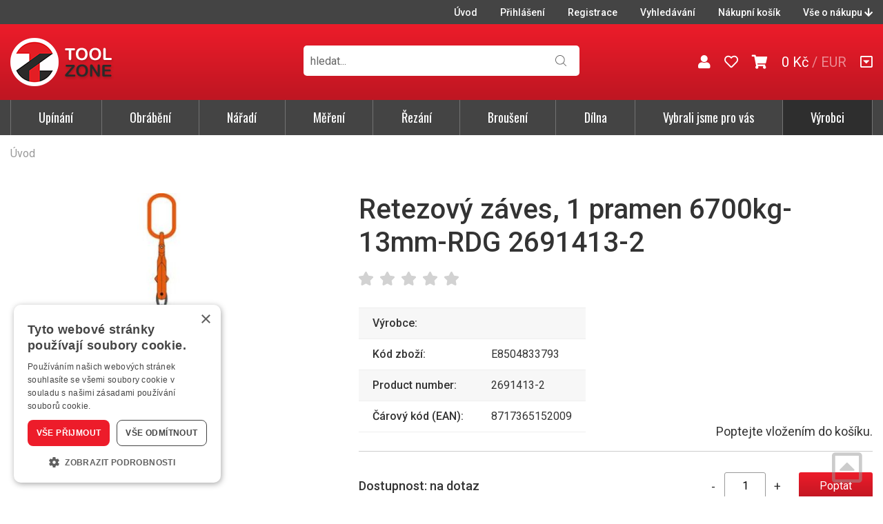

--- FILE ---
content_type: text/html; charset=UTF-8
request_url: https://www.toolzone.cz/produkt/retezovy-zaves-1-pramen-6700kg-13mm-rdg-70249.htm
body_size: 12647
content:
<!doctype html>
<html lang="cs-cz" dir="ltr">
<head>
	<meta charset="utf-8">
	<title>Retezový záves, 1 pramen 6700kg-13mm-RDG | TOOLZONE</title>
	<meta name="viewport" content="width=device-width, initial-scale=1">
	<base href="https://www.toolzone.cz/">
	<link rel="shortcut icon" href="https://www.toolzone.cz/templates/toolzone/favicon-toolzone.ico">
	<link href="https://fonts.googleapis.com/css2?family=Oswald:wght@300;400;500&amp;family=Roboto:wght@400;500;700&amp;display=swap" rel="stylesheet">
	<meta name="description" content="Jednopramenný řetězový závěs, typ RML/RDG/RCS, 6700 kg Jednopramenný řetězový závěs se spojovacími háky je celý vyroben ve třídě kvality 10. • 1 pramen • Závěsný článek typu RML • Zkracovací hák typu RDG • Bezpečnostní spojovací hák RCS • Norma: ČSN…">
	<meta name="keywords" content="">
	<meta name="author" content="iKeloc s.r.o.">
	<meta name="robots" content="index,follow">
	<meta property="og:image" content="https://www.toolzone.cz/cache/nahledy/m_70249.jpg">
	<link rel="stylesheet" href="https://www.toolzone.cz/templates/toolzone/css/ikeloc.css?9347">
	<script src="https://www.toolzone.cz/templates/toolzone/js/compressed.js?9347"></script>
	<script src="https://www.toolzone.cz/templates/toolzone/js/app.js?9347"></script>
	<script type="text/javascript" charset="UTF-8" src="//cdn.cookie-script.com/s/a8fbd0320e034633d7d2a651c9579d60.js"></script>
<script type="application/ld+json">
{
	"@context": "https://schema.org/",
	"@type": "Product",
	"name": "Retezový záves, 1 pramen 6700kg-13mm-RDG",
	"image": [
		"https://www.toolzone.cz/cache/nahledy/m_70249.jpg"
		,"https://www.toolzone.cz/cache/nahledy/m_70249-2.jpg"
	],
	"description": "Jednopramenný řetězový závěs, typ RML/RDG/RCS, 6700 kg Jednopramenný řetězový závěs se spojovacími háky je celý vyroben ve třídě kvality 10. • 1 pramen • Závěsný článek typu RML • Zkracovací hák typu RDG • Bezpečnostní spojovací hák RCS • Norma: ČSN EN1677-1 až ČSN EN1677-4, PAS1065, EN818-1-2-4-6",
	"sku": "8717365152009",
	"mpn": "E8504833793",
	"brand": {
		"@type": "Thing",
		"name": null
	},

	"offers": {
		"@type": "Offer",
		"url": "https://www.toolzone.cz/produkt/retezovy-zaves-1-pramen-6700kg-13mm-rdg-70249.htm",
		"priceCurrency": "CZK",
		"price": "0.00",
		
		"itemCondition": "https://schema.org/UsedCondition",
		"availability": "https://schema.org/OutOfStock",
		"seller": {
			"@type": "Organization",
			"name": "iKeloc"
		}
	}
}
</script>
	<script>
	var dataLayer = window.dataLayer = window.dataLayer || [];
	</script>
	<script>
	dataLayer.push({
		"user": {
			"identification": {
				"id": 0,
				"loginStatus": "Nepřihlášený"
			}
		}
	});
	</script>
	<script>
	dataLayer.push({
		"ecommerce": {
			"detail": {
				"actionField": {"list": ""},
				"currencyCode": "CZK",
				"products": [{
					"name": "Retezový záves, 1 pramen 6700kg-13mm-RDG",
					"id": "E8504833793",
					"price": 0,
					"brand": "",
					"category": ""
				}]
			}
		}
	});
	dataLayer.push({
		ecomm_prodid: "E8504833793",
		ecomm_pagetype: "product",
		ecomm_totalvalue: 0
	});
	</script>
	<!-- Google Tag Manager -->
	<script>(function(w,d,s,l,i){ w[l]=w[l]||[];w[l].push({ 'gtm.start':
	new Date().getTime(),event:'gtm.js'});var f=d.getElementsByTagName(s)[0],
	j=d.createElement(s),dl=l!='dataLayer'?'&l='+l:'';j.async=true;j.src=
	'https://www.googletagmanager.com/gtm.js?id='+i+dl;f.parentNode.insertBefore(j,f);
	})(window,document,'script','dataLayer','GTM-WCDSS56');</script>
	<!-- End Google Tag Manager -->
</head>
<body id="top">
<!-- Google Tag Manager (noscript) -->
<noscript><iframe src="https://www.googletagmanager.com/ns.html?id=GTM-WCDSS56"
height="0" width="0" style="display:none;visibility:hidden"></iframe></noscript>
<!-- End Google Tag Manager (noscript) -->



<div class="ik">

<div class="ik_head-top">
	<div class="ik_head-top__in">
		<ul class="ik_head-top__nav">
			<li><a href="/">Úvod</a></li>
			<li><a href="zakaznik-prihlaseni/">Přihlášení</a></li>
			<li><a href="zakaznik-registrace/">Registrace</a></li>

			<li><a href="vyhledavani/">Vyhledávání</a></li>
			<li><a href="nakupni-kosik/">Nákupní košík</a></li>
			<li><a href="#vse-o-nakupu" class="js--scroll-to-down">Vše o nákupu <i class="fas fa-arrow-down"></i></a></li>
		</ul>
	</div>
</div>

<div class="ik_head is--fixed">
	<div class="ik_head__in">
		<div class="ik_head__logo"><a href="https://www.toolzone.cz/"><img src="templates/toolzone/img/toolzone.png" alt="TOOLZONE"></a></div>

		<div class="ik_head__tools">
			<a href="obchodni-udaje/"><i class="fas fa-user"></i></a>
			
			<a href="zakaznik-oblibene/"><i class="far fa-heart"></i></a>

			<a href="nakupni-kosik/" id="cart" data-dialog class="is--cart"><i class="fas fa-shopping-cart"></i> <span id="koskusy"></span></a>
			<span class="is--price" id="koscastka">
				0 Kč
			</span>

			<div class="ik_head__currency">

					<span>/</span> <a href="/produkt/retezovy-zaves-1-pramen-6700kg-13mm-rdg-70249.htm?cenik=EUR" rel="nofollow">EUR</a>
			</div>



			<a href="#vse-o-nakupu" class="is--scroll js--scroll-to-down" title="Vše o nákupu"><i class="far fa-caret-square-down"></i></a>
		</div>

		<div class="ik_head__nav-toggle js--nav-toggle"></div>
	</div>
</div>

<div class="ik_search">
	<div class="ik_search__in">
		<form action="vyhledavani/" method="get" name="vyhledavani">
			<input name="sqtxt" type="text" value="" placeholder="hledat..." class="hledat js--qsearchbox" autocomplete="off">
			<input type="submit" name="tl_vyhledatq" value="VYHLEDAT">
			<input type="hidden" name="page" value="vyhledavani">
		</form>
		<div class="ik_search__suggestions js--search-suggestions"></div>
	</div>
</div>

<div class="ik_nav js--nav">
	<div class="ik_nav__in">
		<ul class="ik_nav__root">
			<li class="ik_nav__root-item js--show-nav-sub" data-id="UT"><a href="kategorie/upinani/">Upínání</a></li>
			<li class="ik_nav__root-item js--show-nav-sub" data-id="OB"><a href="kategorie/obrabeni/">Obrábění</a></li>
			<li class="ik_nav__root-item js--show-nav-sub" data-id="RN"><a href="kategorie/naradi/">Nářadí</a></li>
			<li class="ik_nav__root-item js--show-nav-sub" data-id="MT"><a href="kategorie/mereni/">Měření</a></li>
			<li class="ik_nav__root-item js--show-nav-sub" data-id="RE"><a href="kategorie/rezani/">Řezání</a></li>
			<li class="ik_nav__root-item js--show-nav-sub" data-id="BK"><a href="kategorie/brouseni/">Broušení</a></li>
			<li class="ik_nav__root-item js--show-nav-sub" data-id="DP"><a href="kategorie/dilna/">Dílna</a></li>
			<li class="ik_nav__root-item js--show-nav-sub" data-id="IV"><a href="vybrali-jsme-pro-vas/">Vybrali jsme pro vás</a></li>
			<li class="ik_nav__root-item is--highlight"><a href="vyrobci/">Výrobci</a></li>

			<li class="ik_nav__root-item is--mobile is--first"><a href="/">Úvod</a></li>
			<li class="ik_nav__root-item is--mobile"><a href="zakaznik-prihlaseni/">Přihlášení</a></li>

			<li class="ik_nav__root-item is--mobile"><a href="nakupni-kosik/">Nákupní košík</a></li>
			<li class="ik_nav__root-item is--mobile"><a href="/produkt/retezovy-zaves-1-pramen-6700kg-13mm-rdg-70249.htm#vse-o-nakupu" class="js--scroll-to-down">Vše o nákupu</a></li>

		</ul>
	</div>

	<div class="ik_nav__sub">
		<div class="ik_nav__in">

			<div class="ik_nav__sub-item-wrap js--nav-sub" data-id="UT">
				<div class="ik_nav__sub-item">
					<div class="ik_nav__sub-link">
						<div class="ik_nav__sub-link-title"><a href="kategorie/upinani/">Upínání</a></div>
						<div class="ik_nav__sub-link-list">
		<ul>
			<li>
				<div class="ik_nav__sub-link-list-img">
					<a href="kategorie/upinani/albrecht/"><img src="https://www.toolzone.cz/cache/sklsortstrom/m_9415.jpg" alt="Albrecht"></a>
				</div>
				<div class="ik_nav__sub-link-list-content">
					<a href="kategorie/upinani/albrecht/">Albrecht</a>
					<ul>
							<li><a href="kategorie/upinani/albrecht/upinace-apc/">Upínače APC</a></li>

							<li><a href="kategorie/upinani/albrecht/upinace-apc-slim/">Upínače APC Slim</a></li>

							<li><a href="kategorie/upinani/albrecht/upinace-micro/">Upínače Micro</a></li>

							<li><a href="kategorie/upinani/albrecht/upinace-ultra/">Upínače Ultra</a></li>

							<li><a href="kategorie/upinani/albrecht/pouzdra/">Pouzdra</a></li>

							<li><a href="kategorie/upinani/albrecht/prodlouzeni/">Prodloužení</a></li>


							<li class="is--more"><a href="kategorie/upinani/albrecht/">Další…</a></li>
					</ul>
				</div>
			</li>
		</ul>
		<ul>
			<li>
				<div class="ik_nav__sub-link-list-img">
					<a href="kategorie/upinani/upinace/"><img src="https://www.toolzone.cz/cache/sklsortstrom/m_9416.jpg" alt="Upínače"></a>
				</div>
				<div class="ik_nav__sub-link-list-content">
					<a href="kategorie/upinani/upinace/">Upínače</a>
					<ul>
							<li><a href="kategorie/upinani/upinace/albrecht/">Albrecht</a></li>

							<li><a href="kategorie/upinani/upinace/klestinove/">Kleštinové</a></li>

							<li><a href="kategorie/upinani/upinace/weldon/">Weldon</a></li>

							<li><a href="kategorie/upinani/upinace/hydraulicke-hydro/">Hydraulické - Hydro</a></li>

							<li><a href="kategorie/upinani/upinace/tepelne-termo/">Tepelné - Termo</a></li>

							<li><a href="kategorie/upinani/upinace/mechanicke/">Mechanické</a></li>


							<li class="is--more"><a href="kategorie/upinani/upinace/">Další…</a></li>
					</ul>
				</div>
			</li>
		</ul>
		<ul>
			<li>
				<div class="ik_nav__sub-link-list-img">
					<a href="kategorie/upinani/sklicidla/"><img src="https://www.toolzone.cz/cache/sklsortstrom/m_9417.jpg" alt="Sklíčidla"></a>
				</div>
				<div class="ik_nav__sub-link-list-content">
					<a href="kategorie/upinani/sklicidla/">Sklíčidla</a>
					<ul>
							<li><a href="kategorie/upinani/sklicidla/cnc/">CNC</a></li>

							<li><a href="kategorie/upinani/sklicidla/vrtackova/">Vrtačková</a></li>

							<li><a href="kategorie/upinani/sklicidla/lekarska/">Lékařská</a></li>

							<li><a href="kategorie/upinani/sklicidla/uchyceni-sklicidel/">Uchycení sklíčidel</a></li>

							<li><a href="kategorie/upinani/sklicidla/prislusenstvi/">Příslušenství</a></li>

					</ul>
				</div>
			</li>
		</ul>
		<ul>
			<li>
				<div class="ik_nav__sub-link-list-img">
					<a href="kategorie/upinani/snimace/"><img src="https://www.toolzone.cz/cache/sklsortstrom/m_9418.jpg" alt="Snímače"></a>
				</div>
				<div class="ik_nav__sub-link-list-content">
					<a href="kategorie/upinani/snimace/">Snímače</a>
					<ul>
					</ul>
				</div>
			</li>
		</ul>
		<ul>
			<li>
				<div class="ik_nav__sub-link-list-img">
					<a href="kategorie/upinani/montazni-pripravky/"><img src="https://www.toolzone.cz/cache/sklsortstrom/m_9419.jpg" alt="Montážní přípravky"></a>
				</div>
				<div class="ik_nav__sub-link-list-content">
					<a href="kategorie/upinani/montazni-pripravky/">Montážní přípravky</a>
					<ul>
					</ul>
				</div>
			</li>
		</ul>
		<ul>
			<li>
				<div class="ik_nav__sub-link-list-img">
					<a href="kategorie/upinani/soustruznicke/"><img src="https://www.toolzone.cz/cache/sklsortstrom/m_9420.jpg" alt="Soustružnické"></a>
				</div>
				<div class="ik_nav__sub-link-list-content">
					<a href="kategorie/upinani/soustruznicke/">Soustružnické</a>
					<ul>
							<li><a href="kategorie/upinani/soustruznicke/otocna-sklicidla/">Otočná sklíčidla</a></li>

							<li><a href="kategorie/upinani/soustruznicke/rychlovymenne-drzaky/">Rychlovýměnné držáky</a></li>

							<li><a href="kategorie/upinani/soustruznicke/stredici-hroty/">Středicí hroty</a></li>

							<li><a href="kategorie/upinani/soustruznicke/vdi-upinace/">VDI upínače</a></li>

					</ul>
				</div>
			</li>
		</ul>
		<ul>
			<li>
				<div class="ik_nav__sub-link-list-img">
					<a href="kategorie/upinani/magneticke/"><img src="https://www.toolzone.cz/cache/sklsortstrom/m_9421.jpg" alt="Magnetické"></a>
				</div>
				<div class="ik_nav__sub-link-list-content">
					<a href="kategorie/upinani/magneticke/">Magnetické</a>
					<ul>
							<li><a href="kategorie/upinani/magneticke/stoly/">Stoly</a></li>

							<li><a href="kategorie/upinani/magneticke/desky/">Desky</a></li>

							<li><a href="kategorie/upinani/magneticke/bloky/">Bloky</a></li>

							<li><a href="kategorie/upinani/magneticke/upinky-chapace/">Úpínky, chapače</a></li>

							<li><a href="kategorie/upinani/magneticke/magnety/">Magnety</a></li>

							<li><a href="kategorie/upinani/magneticke/odmagnetovace/">Odmagnetovače</a></li>

					</ul>
				</div>
			</li>
		</ul>
		<ul>
			<li>
				<div class="ik_nav__sub-link-list-img">
					<a href="kategorie/upinani/upinaci-prvky/"><img src="https://www.toolzone.cz/cache/sklsortstrom/m_9423.jpg" alt="Upínací prvky"></a>
				</div>
				<div class="ik_nav__sub-link-list-content">
					<a href="kategorie/upinani/upinaci-prvky/">Upínací prvky</a>
					<ul>
							<li><a href="kategorie/upinani/upinaci-prvky/sady/">Sady</a></li>

							<li><a href="kategorie/upinani/upinaci-prvky/upinky/">Upínky</a></li>

							<li><a href="kategorie/upinani/upinaci-prvky/prilozky-svorky/">Příložky, svorky</a></li>

							<li><a href="kategorie/upinani/upinaci-prvky/podpery/">Podpěry</a></li>

							<li><a href="kategorie/upinani/upinaci-prvky/trny-klestiny/">Trny, kleštiny</a></li>

							<li><a href="kategorie/upinani/upinaci-prvky/desky-stoly/">Desky, stoly</a></li>


							<li class="is--more"><a href="kategorie/upinani/upinaci-prvky/">Další…</a></li>
					</ul>
				</div>
			</li>
		</ul>
		<ul>
			<li>
				<div class="ik_nav__sub-link-list-img">
					<a href="kategorie/upinani/sveraky/"><img src="https://www.toolzone.cz/cache/sklsortstrom/m_9422.jpg" alt="Svěráky"></a>
				</div>
				<div class="ik_nav__sub-link-list-content">
					<a href="kategorie/upinani/sveraky/">Svěráky</a>
					<ul>
							<li><a href="kategorie/upinani/sveraky/strojni/">Strojní</a></li>

							<li><a href="kategorie/upinani/sveraky/dilenske/">Dílenské</a></li>

					</ul>
				</div>
			</li>
		</ul>
		<ul>
			<li>
				<div class="ik_nav__sub-link-list-img">
					<a href="kategorie/upinani/sverky/"><img src="https://www.toolzone.cz/cache/sklsortstrom/m_9424.jpg" alt="Svěrky"></a>
				</div>
				<div class="ik_nav__sub-link-list-content">
					<a href="kategorie/upinani/sverky/">Svěrky</a>
					<ul>
					</ul>
				</div>
			</li>
		</ul>
</div>
					</div>
				</div>
			</div>

			<div class="ik_nav__sub-item-wrap js--nav-sub" data-id="OB">
				<div class="ik_nav__sub-item">
					<div class="ik_nav__sub-link">
						<div class="ik_nav__sub-link-title"><a href="kategorie/obrabeni/">Obrábění</a></div>
						<div class="ik_nav__sub-link-list">
		<ul>
			<li>
				<div class="ik_nav__sub-link-list-img">
					<a href="kategorie/obrabeni/vrtaky/"><img src="https://www.toolzone.cz/cache/sklsortstrom/m_9470.jpg" alt="Vrtáky"></a>
				</div>
				<div class="ik_nav__sub-link-list-content">
					<a href="kategorie/obrabeni/vrtaky/">Vrtáky</a>
					<ul>
							<li><a href="kategorie/obrabeni/vrtaky/spiralove/">Spirálové</a></li>

							<li><a href="kategorie/obrabeni/vrtaky/navrtavaci/">Navrtávací</a></li>

							<li><a href="kategorie/obrabeni/vrtaky/stredici/">Středicí</a></li>

							<li><a href="kategorie/obrabeni/vrtaky/stupnovite/">Stupňovité</a></li>

							<li><a href="kategorie/obrabeni/vrtaky/pro-koliky/">Pro kolíky</a></li>

							<li><a href="kategorie/obrabeni/vrtaky/delove/">Dělové</a></li>


							<li class="is--more"><a href="kategorie/obrabeni/vrtaky/">Další…</a></li>
					</ul>
				</div>
			</li>
		</ul>
		<ul>
			<li>
				<div class="ik_nav__sub-link-list-img">
					<a href="kategorie/obrabeni/frezy/"><img src="https://www.toolzone.cz/cache/sklsortstrom/m_9471.jpg" alt="Frézy"></a>
				</div>
				<div class="ik_nav__sub-link-list-content">
					<a href="kategorie/obrabeni/frezy/">Frézy</a>
					<ul>
							<li><a href="kategorie/obrabeni/frezy/stopkove/">Stopkové</a></li>

							<li><a href="kategorie/obrabeni/frezy/nastrcne/">Nástrčné</a></li>

							<li><a href="kategorie/obrabeni/frezy/zavitove/">Závitové</a></li>

							<li><a href="kategorie/obrabeni/frezy/technicke/">Technické</a></li>

							<li><a href="kategorie/obrabeni/frezy/specialni/">Speciální</a></li>

							<li><a href="kategorie/obrabeni/frezy/prislusenstvi/">Příslušenství</a></li>

					</ul>
				</div>
			</li>
		</ul>
		<ul>
			<li>
				<div class="ik_nav__sub-link-list-img">
					<a href="kategorie/obrabeni/britove-desticky-a-telesa/"><img src="https://www.toolzone.cz/cache/sklsortstrom/m_9472.jpg" alt="Břitové destičky a tělesa"></a>
				</div>
				<div class="ik_nav__sub-link-list-content">
					<a href="kategorie/obrabeni/britove-desticky-a-telesa/">Břitové destičky a tělesa</a>
					<ul>
							<li><a href="kategorie/obrabeni/britove-desticky-a-telesa/frezovaci/">Frézovací</a></li>

							<li><a href="kategorie/obrabeni/britove-desticky-a-telesa/soustruznicke/">Soustružnické</a></li>

							<li><a href="kategorie/obrabeni/britove-desticky-a-telesa/vrtaci/">Vrtací</a></li>

							<li><a href="kategorie/obrabeni/britove-desticky-a-telesa/vyvrtavaci-zahlubovaci/">Vyvrtávací, zahlubovací</a></li>

							<li><a href="kategorie/obrabeni/britove-desticky-a-telesa/upichovaci-zapichovaci/">Upichovací, zapichovací</a></li>

							<li><a href="kategorie/obrabeni/britove-desticky-a-telesa/zavitovaci/">Závitovací</a></li>

					</ul>
				</div>
			</li>
		</ul>
		<ul>
			<li>
				<div class="ik_nav__sub-link-list-img">
					<a href="kategorie/obrabeni/zavitniky/"><img src="https://www.toolzone.cz/cache/sklsortstrom/m_9473.jpg" alt="Závitníky"></a>
				</div>
				<div class="ik_nav__sub-link-list-content">
					<a href="kategorie/obrabeni/zavitniky/">Závitníky</a>
					<ul>
							<li><a href="kategorie/obrabeni/zavitniky/kombinovane-sady/">Kombinované sady</a></li>

							<li><a href="kategorie/obrabeni/zavitniky/strojni/">Strojní</a></li>

							<li><a href="kategorie/obrabeni/zavitniky/vnitrni-zavity/">Vnitřní závity</a></li>

							<li><a href="kategorie/obrabeni/zavitniky/vnejsi-zavity/">Vnější závity</a></li>

							<li><a href="kategorie/obrabeni/zavitniky/drzaky-a-vratidla/">Držáky a vratidla</a></li>

							<li><a href="kategorie/obrabeni/zavitniky/vytahovace-zavitniku/">Vytahovače závitníků</a></li>


							<li class="is--more"><a href="kategorie/obrabeni/zavitniky/">Další…</a></li>
					</ul>
				</div>
			</li>
		</ul>
		<ul>
			<li>
				<div class="ik_nav__sub-link-list-img">
					<a href="kategorie/obrabeni/zahlubniky/"><img src="https://www.toolzone.cz/cache/sklsortstrom/m_9476.jpg" alt="Záhlubníky"></a>
				</div>
				<div class="ik_nav__sub-link-list-content">
					<a href="kategorie/obrabeni/zahlubniky/">Záhlubníky</a>
					<ul>
							<li><a href="kategorie/obrabeni/zahlubniky/kuzelove/">Kuželové</a></li>

							<li><a href="kategorie/obrabeni/zahlubniky/s-vodicim-cepem/">S vodicím čepem</a></li>

							<li><a href="kategorie/obrabeni/zahlubniky/zarovnavaci/">Zarovnávací</a></li>

							<li><a href="kategorie/obrabeni/zahlubniky/odhrotovaci/">Odhrotovací</a></li>

							<li><a href="kategorie/obrabeni/zahlubniky/nasuvne/">Násuvné</a></li>

							<li><a href="kategorie/obrabeni/zahlubniky/s-mk-stopkou/">S MK stopkou</a></li>


							<li class="is--more"><a href="kategorie/obrabeni/zahlubniky/">Další…</a></li>
					</ul>
				</div>
			</li>
		</ul>
		<ul>
			<li>
				<div class="ik_nav__sub-link-list-img">
					<a href="kategorie/obrabeni/vystruzniky/"><img src="https://www.toolzone.cz/cache/sklsortstrom/m_9475.jpg" alt="Výstružníky"></a>
				</div>
				<div class="ik_nav__sub-link-list-content">
					<a href="kategorie/obrabeni/vystruzniky/">Výstružníky</a>
					<ul>
							<li><a href="kategorie/obrabeni/vystruzniky/sady/">Sady</a></li>

							<li><a href="kategorie/obrabeni/vystruzniky/strojni-na-slepe-otvory/">Strojní na slepé otvory</a></li>

							<li><a href="kategorie/obrabeni/vystruzniky/strojni-na-pruchozi-otvory/">Strojní na průchozí otvory</a></li>

							<li><a href="kategorie/obrabeni/vystruzniky/strojni-s-mk-stopkou/">Strojní s MK Stopkou</a></li>

							<li><a href="kategorie/obrabeni/vystruzniky/nasuvne/">Násuvné</a></li>

							<li><a href="kategorie/obrabeni/vystruzniky/vrtaci/">Vrtací</a></li>


							<li class="is--more"><a href="kategorie/obrabeni/vystruzniky/">Další…</a></li>
					</ul>
				</div>
			</li>
		</ul>
		<ul>
			<li>
				<div class="ik_nav__sub-link-list-img">
					<a href="kategorie/obrabeni/odjehlovace/"><img src="https://www.toolzone.cz/cache/sklsortstrom/m_9553.jpg" alt="Odjehlovače"></a>
				</div>
				<div class="ik_nav__sub-link-list-content">
					<a href="kategorie/obrabeni/odjehlovace/">Odjehlovače</a>
					<ul>
					</ul>
				</div>
			</li>
		</ul>
		<ul>
			<li>
				<div class="ik_nav__sub-link-list-img">
					<a href="kategorie/obrabeni/ryhovani-radlovani/"><img src="https://www.toolzone.cz/cache/sklsortstrom/m_9549.jpg" alt="Rýhování, rádlování"></a>
				</div>
				<div class="ik_nav__sub-link-list-content">
					<a href="kategorie/obrabeni/ryhovani-radlovani/">Rýhování, rádlování</a>
					<ul>
					</ul>
				</div>
			</li>
		</ul>
		<ul>
			<li>
				<div class="ik_nav__sub-link-list-img">
					<a href="kategorie/obrabeni/protlacovaci-trny/"><img src="https://www.toolzone.cz/cache/sklsortstrom/m_9550.jpg" alt="Protlačovací trny"></a>
				</div>
				<div class="ik_nav__sub-link-list-content">
					<a href="kategorie/obrabeni/protlacovaci-trny/">Protlačovací trny</a>
					<ul>
					</ul>
				</div>
			</li>
		</ul>
		<ul>
			<li>
				<div class="ik_nav__sub-link-list-img">
					<a href="kategorie/obrabeni/kruhove-vyrezavani/"><img src="https://www.toolzone.cz/cache/sklsortstrom/m_9551.jpg" alt="Kruhové vyřezávání"></a>
				</div>
				<div class="ik_nav__sub-link-list-content">
					<a href="kategorie/obrabeni/kruhove-vyrezavani/">Kruhové vyřezávání</a>
					<ul>
					</ul>
				</div>
			</li>
		</ul>
		<ul>
			<li>
				<div class="ik_nav__sub-link-list-img">
					<a href="kategorie/obrabeni/soustruznicke-noze/"><img src="https://www.toolzone.cz/cache/sklsortstrom/m_9552.jpg" alt="Soustružnické nože"></a>
				</div>
				<div class="ik_nav__sub-link-list-content">
					<a href="kategorie/obrabeni/soustruznicke-noze/">Soustružnické nože</a>
					<ul>
					</ul>
				</div>
			</li>
		</ul>
		<ul>
			<li>
				<div class="ik_nav__sub-link-list-img">
					<a href="kategorie/obrabeni/polotovary/"><img src="https://www.toolzone.cz/cache/sklsortstrom/m_9554.jpg" alt="Polotovary"></a>
				</div>
				<div class="ik_nav__sub-link-list-content">
					<a href="kategorie/obrabeni/polotovary/">Polotovary</a>
					<ul>
					</ul>
				</div>
			</li>
		</ul>
		<ul>
			<li>
				<div class="ik_nav__sub-link-list-img">
					<a href="kategorie/obrabeni/prislusenstvi/"><img src="https://www.toolzone.cz/cache/sklsortstrom/m_9782.jpg" alt="Příslušenství"></a>
				</div>
				<div class="ik_nav__sub-link-list-content">
					<a href="kategorie/obrabeni/prislusenstvi/">Příslušenství</a>
					<ul>
							<li><a href="kategorie/obrabeni/prislusenstvi/chladici-hadicovy-system/">Chladicí hadicový systém</a></li>

							<li><a href="kategorie/obrabeni/prislusenstvi/na-spony-a-trisky/">Na špony a třísky</a></li>

					</ul>
				</div>
			</li>
		</ul>
</div>
					</div>
				</div>
			</div>

			<div class="ik_nav__sub-item-wrap js--nav-sub" data-id="RN">
				<div class="ik_nav__sub-item">
					<div class="ik_nav__sub-link">
						<div class="ik_nav__sub-link-title"><a href="kategorie/naradi/">Nářadí</a></div>
						<div class="ik_nav__sub-link-list">
		<ul>
			<li>
				<div class="ik_nav__sub-link-list-img">
					<a href="kategorie/naradi/dilenske-voziky-a-stoly-na-naradi/"><img src="https://www.toolzone.cz/cache/sklsortstrom/m_9555.jpg" alt="Dílenské vozíky a stoly na nářadí"></a>
				</div>
				<div class="ik_nav__sub-link-list-content">
					<a href="kategorie/naradi/dilenske-voziky-a-stoly-na-naradi/">Dílenské vozíky a stoly na nářadí</a>
					<ul>
							<li><a href="kategorie/naradi/dilenske-voziky-a-stoly-na-naradi/voziky-a-stoly/">Vozíky a stoly</a></li>

							<li><a href="kategorie/naradi/dilenske-voziky-a-stoly-na-naradi/moduly-s-naradim/">Moduly s nářadím</a></li>

							<li><a href="kategorie/naradi/dilenske-voziky-a-stoly-na-naradi/moduly-na-naradi-prazdne/">Moduly na nářadí prázdné</a></li>

							<li><a href="kategorie/naradi/dilenske-voziky-a-stoly-na-naradi/prislusenstvi/">Příslušenství</a></li>

					</ul>
				</div>
			</li>
		</ul>
		<ul>
			<li>
				<div class="ik_nav__sub-link-list-img">
					<a href="kategorie/naradi/sady-naradi-brasny-boxy-kufry/"><img src="https://www.toolzone.cz/cache/sklsortstrom/m_9556.jpg" alt="Sady nářadí, brašny, boxy, kufry"></a>
				</div>
				<div class="ik_nav__sub-link-list-content">
					<a href="kategorie/naradi/sady-naradi-brasny-boxy-kufry/">Sady nářadí, brašny, boxy, kufry</a>
					<ul>
							<li><a href="kategorie/naradi/sady-naradi-brasny-boxy-kufry/sady-naradi/">Sady nářadí</a></li>

							<li><a href="kategorie/naradi/sady-naradi-brasny-boxy-kufry/brasny-boxy-kufry/">Brašny, boxy, kufry</a></li>

					</ul>
				</div>
			</li>
		</ul>
		<ul>
			<li>
				<div class="ik_nav__sub-link-list-img">
					<a href="kategorie/naradi/gola-sady-hlavice-a-racny/"><img src="https://www.toolzone.cz/cache/sklsortstrom/m_9557.jpg" alt="Gola sady, hlavice a ráčny"></a>
				</div>
				<div class="ik_nav__sub-link-list-content">
					<a href="kategorie/naradi/gola-sady-hlavice-a-racny/">Gola sady, hlavice a ráčny</a>
					<ul>
							<li><a href="kategorie/naradi/gola-sady-hlavice-a-racny/gola-sady/">Gola sady</a></li>

							<li><a href="kategorie/naradi/gola-sady-hlavice-a-racny/hlavice-klice/">Hlavice, klíče</a></li>

							<li><a href="kategorie/naradi/gola-sady-hlavice-a-racny/racny/">Ráčny</a></li>

							<li><a href="kategorie/naradi/gola-sady-hlavice-a-racny/adaptery/">Adaptéry</a></li>

							<li><a href="kategorie/naradi/gola-sady-hlavice-a-racny/prodlouzeni/">Prodloužení</a></li>

							<li><a href="kategorie/naradi/gola-sady-hlavice-a-racny/rukojeti/">Rukojeti</a></li>


							<li class="is--more"><a href="kategorie/naradi/gola-sady-hlavice-a-racny/">Další…</a></li>
					</ul>
				</div>
			</li>
		</ul>
		<ul>
			<li>
				<div class="ik_nav__sub-link-list-img">
					<a href="kategorie/naradi/momentove-naradi/"><img src="https://www.toolzone.cz/cache/sklsortstrom/m_9715.jpg" alt="Momentové nářadí"></a>
				</div>
				<div class="ik_nav__sub-link-list-content">
					<a href="kategorie/naradi/momentove-naradi/">Momentové nářadí</a>
					<ul>
							<li><a href="kategorie/naradi/momentove-naradi/momentove-klice/">Momentové klíče</a></li>

							<li><a href="kategorie/naradi/momentove-naradi/momentove-sroubovaky/">Momentové šroubováky</a></li>

							<li><a href="kategorie/naradi/momentove-naradi/vde-izolovane/">VDE, izolované</a></li>

							<li><a href="kategorie/naradi/momentove-naradi/nasobice-momentu/">Násobiče momentu</a></li>

							<li><a href="kategorie/naradi/momentove-naradi/zkusebni-pristroje/">Zkušební přístroje</a></li>

							<li><a href="kategorie/naradi/momentove-naradi/prislusenstvi/">Příslušenství</a></li>

					</ul>
				</div>
			</li>
		</ul>
		<ul>
			<li>
				<div class="ik_nav__sub-link-list-img">
					<a href="kategorie/naradi/klice/"><img src="https://www.toolzone.cz/cache/sklsortstrom/m_9558.jpg" alt="Klíče"></a>
				</div>
				<div class="ik_nav__sub-link-list-content">
					<a href="kategorie/naradi/klice/">Klíče</a>
					<ul>
							<li><a href="kategorie/naradi/klice/ploche-vidlicove/">Ploché vidlicové</a></li>

							<li><a href="kategorie/naradi/klice/ockoploche/">Očkoploché</a></li>

							<li><a href="kategorie/naradi/klice/ockove/">Očkové</a></li>

							<li><a href="kategorie/naradi/klice/racnove/">Ráčnové</a></li>

							<li><a href="kategorie/naradi/klice/uderove-razove/">Úderové, rázové</a></li>

							<li><a href="kategorie/naradi/klice/inbusove/">Inbusové</a></li>


							<li class="is--more"><a href="kategorie/naradi/klice/">Další…</a></li>
					</ul>
				</div>
			</li>
		</ul>
		<ul>
			<li>
				<div class="ik_nav__sub-link-list-img">
					<a href="kategorie/naradi/sroubovaky/"><img src="https://www.toolzone.cz/cache/sklsortstrom/m_9559.jpg" alt="Šroubováky"></a>
				</div>
				<div class="ik_nav__sub-link-list-content">
					<a href="kategorie/naradi/sroubovaky/">Šroubováky</a>
					<ul>
							<li><a href="kategorie/naradi/sroubovaky/sady/">Sady</a></li>

							<li><a href="kategorie/naradi/sroubovaky/ploche/">Ploché</a></li>

							<li><a href="kategorie/naradi/sroubovaky/krizove-ph/">Křížové PH</a></li>

							<li><a href="kategorie/naradi/sroubovaky/krizove-pz/">Křížové PZ</a></li>

							<li><a href="kategorie/naradi/sroubovaky/torx/">Torx</a></li>

							<li><a href="kategorie/naradi/sroubovaky/inbusove/">Inbusové</a></li>


							<li class="is--more"><a href="kategorie/naradi/sroubovaky/">Další…</a></li>
					</ul>
				</div>
			</li>
		</ul>
		<ul>
			<li>
				<div class="ik_nav__sub-link-list-img">
					<a href="kategorie/naradi/bity/"><img src="https://www.toolzone.cz/cache/sklsortstrom/m_9684.jpg" alt="Bity"></a>
				</div>
				<div class="ik_nav__sub-link-list-content">
					<a href="kategorie/naradi/bity/">Bity</a>
					<ul>
							<li><a href="kategorie/naradi/bity/sady/">Sady</a></li>

							<li><a href="kategorie/naradi/bity/ploche/">Ploché</a></li>

							<li><a href="kategorie/naradi/bity/krizove-ph/">Křížové PH</a></li>

							<li><a href="kategorie/naradi/bity/krizove-pz/">Křížové PZ</a></li>

							<li><a href="kategorie/naradi/bity/torx/">Torx</a></li>

							<li><a href="kategorie/naradi/bity/inbusove/">Inbusové</a></li>


							<li class="is--more"><a href="kategorie/naradi/bity/">Další…</a></li>
					</ul>
				</div>
			</li>
		</ul>
		<ul>
			<li>
				<div class="ik_nav__sub-link-list-img">
					<a href="kategorie/naradi/kleste/"><img src="https://www.toolzone.cz/cache/sklsortstrom/m_9560.jpg" alt="Kleště"></a>
				</div>
				<div class="ik_nav__sub-link-list-content">
					<a href="kategorie/naradi/kleste/">Kleště</a>
					<ul>
							<li><a href="kategorie/naradi/kleste/sady/">Sady</a></li>

							<li><a href="kategorie/naradi/kleste/kombinovane/">Kombinované</a></li>

							<li><a href="kategorie/naradi/kleste/stipaci/">Štípací</a></li>

							<li><a href="kategorie/naradi/kleste/na-uchopeni/">Na uchopení</a></li>

							<li><a href="kategorie/naradi/kleste/sikovky/">Sikovky</a></li>

							<li><a href="kategorie/naradi/kleste/hasaky/">Hasáky</a></li>


							<li class="is--more"><a href="kategorie/naradi/kleste/">Další…</a></li>
					</ul>
				</div>
			</li>
		</ul>
		<ul>
			<li>
				<div class="ik_nav__sub-link-list-img">
					<a href="kategorie/naradi/kladiva-palicky/"><img src="https://www.toolzone.cz/cache/sklsortstrom/m_9562.jpg" alt="Kladiva, paličky"></a>
				</div>
				<div class="ik_nav__sub-link-list-content">
					<a href="kategorie/naradi/kladiva-palicky/">Kladiva, paličky</a>
					<ul>
							<li><a href="kategorie/naradi/kladiva-palicky/bezodrazova/">Bezodrazová</a></li>

							<li><a href="kategorie/naradi/kladiva-palicky/s-mekkou-hlavou-celem/">S měkkou hlavou, čelem</a></li>

							<li><a href="kategorie/naradi/kladiva-palicky/kladiva/">Kladiva</a></li>

							<li><a href="kategorie/naradi/kladiva-palicky/velka-kladiva-perliky/">Velká kladiva, perlíky</a></li>

							<li><a href="kategorie/naradi/kladiva-palicky/medena-hlinikova/">Měděná, hliníková, ...</a></li>

							<li><a href="kategorie/naradi/kladiva-palicky/gumove-palicky/">Gumové paličky</a></li>


							<li class="is--more"><a href="kategorie/naradi/kladiva-palicky/">Další…</a></li>
					</ul>
				</div>
			</li>
		</ul>
		<ul>
			<li>
				<div class="ik_nav__sub-link-list-img">
					<a href="kategorie/naradi/nuzky-noze-skrabky/"><img src="https://www.toolzone.cz/cache/sklsortstrom/m_9561.jpg" alt="Nůžky, nože, škrabky"></a>
				</div>
				<div class="ik_nav__sub-link-list-content">
					<a href="kategorie/naradi/nuzky-noze-skrabky/">Nůžky, nože, škrabky</a>
					<ul>
							<li><a href="kategorie/naradi/nuzky-noze-skrabky/nuzky/">Nůžky</a></li>

							<li><a href="kategorie/naradi/nuzky-noze-skrabky/rezaky/">Řezáky</a></li>

							<li><a href="kategorie/naradi/nuzky-noze-skrabky/noze/">Nože</a></li>

							<li><a href="kategorie/naradi/nuzky-noze-skrabky/odizolovaci/">Odizolovací</a></li>

							<li><a href="kategorie/naradi/nuzky-noze-skrabky/vde-izolovane/">VDE, izolované</a></li>

							<li><a href="kategorie/naradi/nuzky-noze-skrabky/multifunkcni/">Multifunkční</a></li>


							<li class="is--more"><a href="kategorie/naradi/nuzky-noze-skrabky/">Další…</a></li>
					</ul>
				</div>
			</li>
		</ul>
		<ul>
			<li>
				<div class="ik_nav__sub-link-list-img">
					<a href="kategorie/naradi/pacidla-sekace-dulciky-derovace/"><img src="https://www.toolzone.cz/cache/sklsortstrom/m_9806.jpg" alt="Páčidla, sekáče, důlčíky, děrovače, …"></a>
				</div>
				<div class="ik_nav__sub-link-list-content">
					<a href="kategorie/naradi/pacidla-sekace-dulciky-derovace/">Páčidla, sekáče, důlčíky, děrovače, …</a>
					<ul>
							<li><a href="kategorie/naradi/pacidla-sekace-dulciky-derovace/pacidla/">Páčidla</a></li>

							<li><a href="kategorie/naradi/pacidla-sekace-dulciky-derovace/sekace/">Sekáče</a></li>

							<li><a href="kategorie/naradi/pacidla-sekace-dulciky-derovace/dulciky/">Důlčíky</a></li>

							<li><a href="kategorie/naradi/pacidla-sekace-dulciky-derovace/vytloukace/">Vytloukače</a></li>

							<li><a href="kategorie/naradi/pacidla-sekace-dulciky-derovace/prubojniky/">Průbojníky</a></li>

							<li><a href="kategorie/naradi/pacidla-sekace-dulciky-derovace/hlavicniky-pritazniky/">Hlavičníky, přítažníky</a></li>


							<li class="is--more"><a href="kategorie/naradi/pacidla-sekace-dulciky-derovace/">Další…</a></li>
					</ul>
				</div>
			</li>
		</ul>
		<ul>
			<li>
				<div class="ik_nav__sub-link-list-img">
					<a href="kategorie/naradi/stavebni-tesarske-truhlarske/"><img src="https://www.toolzone.cz/cache/sklsortstrom/m_9685.jpg" alt="Stavební, tesařské, truhlářské"></a>
				</div>
				<div class="ik_nav__sub-link-list-content">
					<a href="kategorie/naradi/stavebni-tesarske-truhlarske/">Stavební, tesařské, truhlářské</a>
					<ul>
							<li><a href="kategorie/naradi/stavebni-tesarske-truhlarske/zednicke/">Zednické</a></li>

							<li><a href="kategorie/naradi/stavebni-tesarske-truhlarske/tesarske-truhlarske/">Tesařské, truhlářské</a></li>

							<li><a href="kategorie/naradi/stavebni-tesarske-truhlarske/instalaterske/">Instalatérské</a></li>

							<li><a href="kategorie/naradi/stavebni-tesarske-truhlarske/elektroinstalacni/">Elektroinstalační</a></li>

							<li><a href="kategorie/naradi/stavebni-tesarske-truhlarske/malirske/">Malířské</a></li>

					</ul>
				</div>
			</li>
		</ul>
		<ul>
			<li>
				<div class="ik_nav__sub-link-list-img">
					<a href="kategorie/naradi/stahovaky-pinzety-vytahovace/"><img src="https://www.toolzone.cz/cache/sklsortstrom/m_9563.jpg" alt="Stahováky, pinzety, vytahovače"></a>
				</div>
				<div class="ik_nav__sub-link-list-content">
					<a href="kategorie/naradi/stahovaky-pinzety-vytahovace/">Stahováky, pinzety, vytahovače</a>
					<ul>
							<li><a href="kategorie/naradi/stahovaky-pinzety-vytahovace/stahovaky/">Stahováky</a></li>

							<li><a href="kategorie/naradi/stahovaky-pinzety-vytahovace/pinzety/">Pinzety</a></li>

							<li><a href="kategorie/naradi/stahovaky-pinzety-vytahovace/vytahovace/">Vytahovače</a></li>

					</ul>
				</div>
			</li>
		</ul>
</div>
					</div>
				</div>
			</div>

			<div class="ik_nav__sub-item-wrap js--nav-sub" data-id="MT">
				<div class="ik_nav__sub-item">
					<div class="ik_nav__sub-link">
						<div class="ik_nav__sub-link-title"><a href="kategorie/mereni/">Měření</a></div>
						<div class="ik_nav__sub-link-list">
		<ul>
			<li>
				<div class="ik_nav__sub-link-list-img">
					<a href="kategorie/mereni/kombinovane-sady/"><img src="https://www.toolzone.cz/cache/sklsortstrom/m_9565.jpg" alt="Kombinované sady"></a>
				</div>
				<div class="ik_nav__sub-link-list-content">
					<a href="kategorie/mereni/kombinovane-sady/">Kombinované sady</a>
					<ul>
					</ul>
				</div>
			</li>
		</ul>
		<ul>
			<li>
				<div class="ik_nav__sub-link-list-img">
					<a href="kategorie/mereni/posuvna-meridla/"><img src="https://www.toolzone.cz/cache/sklsortstrom/m_9566.jpg" alt="Posuvná měřidla"></a>
				</div>
				<div class="ik_nav__sub-link-list-content">
					<a href="kategorie/mereni/posuvna-meridla/">Posuvná měřidla</a>
					<ul>
							<li><a href="kategorie/mereni/posuvna-meridla/posuvna-meritka/">Posuvná měřítka</a></li>

							<li><a href="kategorie/mereni/posuvna-meridla/vyskomery/">Výškoměry</a></li>

							<li><a href="kategorie/mereni/posuvna-meridla/hloubkomery/">Hloubkoměry</a></li>

							<li><a href="kategorie/mereni/posuvna-meridla/specialni/">Speciální</a></li>

							<li><a href="kategorie/mereni/posuvna-meridla/prislusenstvi/">Příslušenství</a></li>

					</ul>
				</div>
			</li>
		</ul>
		<ul>
			<li>
				<div class="ik_nav__sub-link-list-img">
					<a href="kategorie/mereni/mikrometricka-meridla/"><img src="https://www.toolzone.cz/cache/sklsortstrom/m_9570.jpg" alt="Mikrometrická měřidla"></a>
				</div>
				<div class="ik_nav__sub-link-list-content">
					<a href="kategorie/mereni/mikrometricka-meridla/">Mikrometrická měřidla</a>
					<ul>
							<li><a href="kategorie/mereni/mikrometricka-meridla/trmenove-mikrometry/">Třmenové mikrometry</a></li>

							<li><a href="kategorie/mereni/mikrometricka-meridla/dutinove-mikrometry/">Dutinové mikrometry</a></li>

							<li><a href="kategorie/mereni/mikrometricka-meridla/tridotekove-dutinomery/">Třídotekové dutinoměry</a></li>

							<li><a href="kategorie/mereni/mikrometricka-meridla/zavitove-mikrometry/">Závitové mikrometry</a></li>

					</ul>
				</div>
			</li>
		</ul>
		<ul>
			<li>
				<div class="ik_nav__sub-link-list-img">
					<a href="kategorie/mereni/uchylkomery/"><img src="https://www.toolzone.cz/cache/sklsortstrom/m_9573.jpg" alt="Úchylkoměry"></a>
				</div>
				<div class="ik_nav__sub-link-list-content">
					<a href="kategorie/mereni/uchylkomery/">Úchylkoměry</a>
					<ul>
							<li><a href="kategorie/mereni/uchylkomery/digitalni/">Digitální</a></li>

							<li><a href="kategorie/mereni/uchylkomery/ciselnikove/">Číselníkové</a></li>

							<li><a href="kategorie/mereni/uchylkomery/packove/">Páčkové</a></li>

							<li><a href="kategorie/mereni/uchylkomery/testery/">Testery</a></li>

							<li><a href="kategorie/mereni/uchylkomery/indikacni-pristroje/">Indikační přístroje</a></li>

					</ul>
				</div>
			</li>
		</ul>
		<ul>
			<li>
				<div class="ik_nav__sub-link-list-img">
					<a href="kategorie/mereni/merky/"><img src="https://www.toolzone.cz/cache/sklsortstrom/m_9572.jpg" alt="Měrky"></a>
				</div>
				<div class="ik_nav__sub-link-list-content">
					<a href="kategorie/mereni/merky/">Měrky</a>
					<ul>
							<li><a href="kategorie/mereni/merky/sady/">Sady</a></li>

							<li><a href="kategorie/mereni/merky/koncove/">Koncové</a></li>

							<li><a href="kategorie/mereni/merky/sparove/">Spárové</a></li>

							<li><a href="kategorie/mereni/merky/otvorove/">Otvorové</a></li>

							<li><a href="kategorie/mereni/merky/radiusove/">Rádiusové</a></li>

							<li><a href="kategorie/mereni/merky/sablony/">Šablony</a></li>


							<li class="is--more"><a href="kategorie/mereni/merky/">Další…</a></li>
					</ul>
				</div>
			</li>
		</ul>
		<ul>
			<li>
				<div class="ik_nav__sub-link-list-img">
					<a href="kategorie/mereni/kalibry/"><img src="https://www.toolzone.cz/cache/sklsortstrom/m_9571.jpg" alt="Kalibry"></a>
				</div>
				<div class="ik_nav__sub-link-list-content">
					<a href="kategorie/mereni/kalibry/">Kalibry</a>
					<ul>
							<li><a href="kategorie/mereni/kalibry/valeckove-kalibry/">Válečkové kalibry</a></li>

							<li><a href="kategorie/mereni/kalibry/kalibracni-krouzky/">Kalibrační kroužky</a></li>

							<li><a href="kategorie/mereni/kalibry/zavitove-kalibry/">Závitové kalibry</a></li>

							<li><a href="kategorie/mereni/kalibry/zavitove-krouzky/">Závitové kroužky</a></li>

					</ul>
				</div>
			</li>
		</ul>
		<ul>
			<li>
				<div class="ik_nav__sub-link-list-img">
					<a href="kategorie/mereni/delka-metry/"><img src="https://www.toolzone.cz/cache/sklsortstrom/m_9631.jpg" alt="Délka, metry"></a>
				</div>
				<div class="ik_nav__sub-link-list-content">
					<a href="kategorie/mereni/delka-metry/">Délka, metry</a>
					<ul>
							<li><a href="kategorie/mereni/delka-metry/svinovaci-metry-pasma/">Svinovací metry, pásma</a></li>

							<li><a href="kategorie/mereni/delka-metry/meritka-pravitka/">Měřítka, pravítka</a></li>

							<li><a href="kategorie/mereni/delka-metry/skladaci-metry/">Skládací metry</a></li>

							<li><a href="kategorie/mereni/delka-metry/teleskopicke-tyce-kolecka/">Teleskopické tyče, kolečka</a></li>

							<li><a href="kategorie/mereni/delka-metry/laserove/">Laserové</a></li>

					</ul>
				</div>
			</li>
		</ul>
		<ul>
			<li>
				<div class="ik_nav__sub-link-list-img">
					<a href="kategorie/mereni/uhel-rovina/"><img src="https://www.toolzone.cz/cache/sklsortstrom/m_9632.jpg" alt="Úhel, rovina"></a>
				</div>
				<div class="ik_nav__sub-link-list-content">
					<a href="kategorie/mereni/uhel-rovina/">Úhel, rovina</a>
					<ul>
							<li><a href="kategorie/mereni/uhel-rovina/uhlomery/">Úhloměry</a></li>

							<li><a href="kategorie/mereni/uhel-rovina/uhelniky/">Úhelníky</a></li>

							<li><a href="kategorie/mereni/uhel-rovina/vodovahy/">Vodováhy</a></li>

					</ul>
				</div>
			</li>
		</ul>
		<ul>
			<li>
				<div class="ik_nav__sub-link-list-img">
					<a href="kategorie/mereni/elektricke/"><img src="https://www.toolzone.cz/cache/sklsortstrom/m_9633.jpg" alt="Elektrické"></a>
				</div>
				<div class="ik_nav__sub-link-list-content">
					<a href="kategorie/mereni/elektricke/">Elektrické</a>
					<ul>
							<li><a href="kategorie/mereni/elektricke/multimetry/">Multimetry</a></li>

							<li><a href="kategorie/mereni/elektricke/zkousecky/">Zkoušečky</a></li>

							<li><a href="kategorie/mereni/elektricke/testery/">Testery</a></li>

					</ul>
				</div>
			</li>
		</ul>
		<ul>
			<li>
				<div class="ik_nav__sub-link-list-img">
					<a href="kategorie/mereni/fyzikalni/"><img src="https://www.toolzone.cz/cache/sklsortstrom/m_9634.jpg" alt="Fyzikální"></a>
				</div>
				<div class="ik_nav__sub-link-list-content">
					<a href="kategorie/mereni/fyzikalni/">Fyzikální</a>
					<ul>
							<li><a href="kategorie/mereni/fyzikalni/sila-hmotnost/">Síla, hmotnost</a></li>

							<li><a href="kategorie/mereni/fyzikalni/teplota/">Teplota</a></li>

							<li><a href="kategorie/mereni/fyzikalni/cas/">Čas</a></li>

							<li><a href="kategorie/mereni/fyzikalni/vhkomery/">Vhkoměry</a></li>

					</ul>
				</div>
			</li>
		</ul>
		<ul>
			<li>
				<div class="ik_nav__sub-link-list-img">
					<a href="kategorie/mereni/povrch-drsnost/"><img src="https://www.toolzone.cz/cache/sklsortstrom/m_9635.jpg" alt="Povrch, drsnost"></a>
				</div>
				<div class="ik_nav__sub-link-list-content">
					<a href="kategorie/mereni/povrch-drsnost/">Povrch, drsnost</a>
					<ul>
					</ul>
				</div>
			</li>
		</ul>
		<ul>
			<li>
				<div class="ik_nav__sub-link-list-img">
					<a href="kategorie/mereni/mikroskopy-lupy/"><img src="https://www.toolzone.cz/cache/sklsortstrom/m_9636.jpg" alt="Mikroskopy, lupy"></a>
				</div>
				<div class="ik_nav__sub-link-list-content">
					<a href="kategorie/mereni/mikroskopy-lupy/">Mikroskopy, lupy</a>
					<ul>
					</ul>
				</div>
			</li>
		</ul>
		<ul>
			<li>
				<div class="ik_nav__sub-link-list-img">
					<a href="kategorie/mereni/rysovani-pravitka/"><img src="https://www.toolzone.cz/cache/sklsortstrom/m_9637.jpg" alt="Rýsování, pravítka"></a>
				</div>
				<div class="ik_nav__sub-link-list-content">
					<a href="kategorie/mereni/rysovani-pravitka/">Rýsování, pravítka</a>
					<ul>
							<li><a href="kategorie/mereni/rysovani-pravitka/pravitka/">Pravítka</a></li>

							<li><a href="kategorie/mereni/rysovani-pravitka/jehly/">Jehly</a></li>

							<li><a href="kategorie/mereni/rysovani-pravitka/kruzitka/">Kružítka</a></li>

							<li><a href="kategorie/mereni/rysovani-pravitka/desky/">Desky</a></li>

					</ul>
				</div>
			</li>
		</ul>
		<ul>
			<li>
				<div class="ik_nav__sub-link-list-img">
					<a href="kategorie/mereni/prislusenstvi/"><img src="https://www.toolzone.cz/cache/sklsortstrom/m_9638.jpg" alt="Příslušenství"></a>
				</div>
				<div class="ik_nav__sub-link-list-content">
					<a href="kategorie/mereni/prislusenstvi/">Příslušenství</a>
					<ul>
							<li><a href="kategorie/mereni/prislusenstvi/drzaky-stoly-stojany/">Držáky, stoly, stojany</a></li>

							<li><a href="kategorie/mereni/prislusenstvi/nastavce-dorazy/">Nástavce, dorazy</a></li>

							<li><a href="kategorie/mereni/prislusenstvi/zavitove-vlozky/">Závitové vložky</a></li>

							<li><a href="kategorie/mereni/prislusenstvi/prodlouzeni/">Prodloužení</a></li>

							<li><a href="kategorie/mereni/prislusenstvi/snimace/">Snímače</a></li>

							<li><a href="kategorie/mereni/prislusenstvi/pouzdra/">Pouzdra</a></li>

					</ul>
				</div>
			</li>
		</ul>
</div>
					</div>
				</div>
			</div>

			<div class="ik_nav__sub-item-wrap js--nav-sub" data-id="RE">
				<div class="ik_nav__sub-item">
					<div class="ik_nav__sub-link">
						<div class="ik_nav__sub-link-title"><a href="kategorie/rezani/">Řezání</a></div>
						<div class="ik_nav__sub-link-list">
		<ul>
			<li>
				<div class="ik_nav__sub-link-list-img">
					<a href="kategorie/rezani/pilove-kotouce/"><img src="https://www.toolzone.cz/cache/sklsortstrom/m_9576.jpg" alt="Pilové kotouče"></a>
				</div>
				<div class="ik_nav__sub-link-list-content">
					<a href="kategorie/rezani/pilove-kotouce/">Pilové kotouče</a>
					<ul>
					</ul>
				</div>
			</li>
		</ul>
		<ul>
			<li>
				<div class="ik_nav__sub-link-list-img">
					<a href="kategorie/rezani/pilove-listy/"><img src="https://www.toolzone.cz/cache/sklsortstrom/m_9577.jpg" alt="Pilové listy"></a>
				</div>
				<div class="ik_nav__sub-link-list-content">
					<a href="kategorie/rezani/pilove-listy/">Pilové listy</a>
					<ul>
							<li><a href="kategorie/rezani/pilove-listy/pro-primocare-pily/">Pro přímočaré pily</a></li>

							<li><a href="kategorie/rezani/pilove-listy/pro-savlovite-pily/">Pro šavlovité pily</a></li>

							<li><a href="kategorie/rezani/pilove-listy/pro-strojni-pily/">Pro strojní pily</a></li>

							<li><a href="kategorie/rezani/pilove-listy/specialni/">Speciální</a></li>

					</ul>
				</div>
			</li>
		</ul>
		<ul>
			<li>
				<div class="ik_nav__sub-link-list-img">
					<a href="kategorie/rezani/pilove-pasy/"><img src="https://www.toolzone.cz/cache/sklsortstrom/m_9578.jpg" alt="Pilové pásy"></a>
				</div>
				<div class="ik_nav__sub-link-list-content">
					<a href="kategorie/rezani/pilove-pasy/">Pilové pásy</a>
					<ul>
					</ul>
				</div>
			</li>
		</ul>
		<ul>
			<li>
				<div class="ik_nav__sub-link-list-img">
					<a href="kategorie/rezani/vykruzovaci-pily/"><img src="https://www.toolzone.cz/cache/sklsortstrom/m_9579.jpg" alt="Vykružovací pily"></a>
				</div>
				<div class="ik_nav__sub-link-list-content">
					<a href="kategorie/rezani/vykruzovaci-pily/">Vykružovací pily</a>
					<ul>
					</ul>
				</div>
			</li>
		</ul>
		<ul>
			<li>
				<div class="ik_nav__sub-link-list-img">
					<a href="kategorie/rezani/rucni-pily-a-listy/"><img src="https://www.toolzone.cz/cache/sklsortstrom/m_9580.jpg" alt="Ruční pily a listy"></a>
				</div>
				<div class="ik_nav__sub-link-list-content">
					<a href="kategorie/rezani/rucni-pily-a-listy/">Ruční pily a listy</a>
					<ul>
					</ul>
				</div>
			</li>
		</ul>
</div>
					</div>
				</div>
			</div>

			<div class="ik_nav__sub-item-wrap js--nav-sub" data-id="BK">
				<div class="ik_nav__sub-item">
					<div class="ik_nav__sub-link">
						<div class="ik_nav__sub-link-title"><a href="kategorie/brouseni/">Broušení</a></div>
						<div class="ik_nav__sub-link-list">
		<ul>
			<li>
				<div class="ik_nav__sub-link-list-img">
					<a href="kategorie/brouseni/kotouce/"><img src="https://www.toolzone.cz/cache/sklsortstrom/m_9581.jpg" alt="Kotouče"></a>
				</div>
				<div class="ik_nav__sub-link-list-content">
					<a href="kategorie/brouseni/kotouce/">Kotouče</a>
					<ul>
							<li><a href="kategorie/brouseni/kotouce/rezne/">Řezné</a></li>

							<li><a href="kategorie/brouseni/kotouce/brusne/">Brusné</a></li>

							<li><a href="kategorie/brouseni/kotouce/ploche/">Ploché</a></li>

							<li><a href="kategorie/brouseni/kotouce/lamelove/">Lamelové</a></li>

							<li><a href="kategorie/brouseni/kotouce/tvarove/">Tvarové</a></li>

							<li><a href="kategorie/brouseni/kotouce/diamantove/">Diamantové</a></li>


							<li class="is--more"><a href="kategorie/brouseni/kotouce/">Další…</a></li>
					</ul>
				</div>
			</li>
		</ul>
		<ul>
			<li>
				<div class="ik_nav__sub-link-list-img">
					<a href="kategorie/brouseni/brusivo/"><img src="https://www.toolzone.cz/cache/sklsortstrom/m_9582.jpg" alt="Brusivo"></a>
				</div>
				<div class="ik_nav__sub-link-list-content">
					<a href="kategorie/brouseni/brusivo/">Brusivo</a>
					<ul>
							<li><a href="kategorie/brouseni/brusivo/brusne-disky/">Brusné disky</a></li>

							<li><a href="kategorie/brouseni/brusivo/brusne-vyseky/">Brusné výseky</a></li>

							<li><a href="kategorie/brouseni/brusivo/brusne-pasy/">Brusné pásy</a></li>

							<li><a href="kategorie/brouseni/brusivo/brusne-papiry-platna/">Brusné papíry, plátna</a></li>

							<li><a href="kategorie/brouseni/brusivo/houbicky/">Houbičky</a></li>

							<li><a href="kategorie/brouseni/brusivo/brusne-plsti/">Brusné plsti</a></li>

					</ul>
				</div>
			</li>
		</ul>
		<ul>
			<li>
				<div class="ik_nav__sub-link-list-img">
					<a href="kategorie/brouseni/brusivo-na-stopce/"><img src="https://www.toolzone.cz/cache/sklsortstrom/m_9583.jpg" alt="Brusivo na stopce"></a>
				</div>
				<div class="ik_nav__sub-link-list-content">
					<a href="kategorie/brouseni/brusivo-na-stopce/">Brusivo na stopce</a>
					<ul>
							<li><a href="kategorie/brouseni/brusivo-na-stopce/brusna-teliska/">Brusná tělíska</a></li>

							<li><a href="kategorie/brouseni/brusivo-na-stopce/lamelove-a-plstene/">Lamelové a plstěné</a></li>

							<li><a href="kategorie/brouseni/brusivo-na-stopce/krouzky-a-hvezdice/">Kroužky a hvězdice</a></li>

					</ul>
				</div>
			</li>
		</ul>
		<ul>
			<li>
				<div class="ik_nav__sub-link-list-img">
					<a href="kategorie/brouseni/combidisc-roloc/"><img src="https://www.toolzone.cz/cache/sklsortstrom/m_9584.jpg" alt="Combidisc, Roloc"></a>
				</div>
				<div class="ik_nav__sub-link-list-content">
					<a href="kategorie/brouseni/combidisc-roloc/">Combidisc, Roloc</a>
					<ul>
							<li><a href="kategorie/brouseni/combidisc-roloc/combidisc/">Combidisc</a></li>

							<li><a href="kategorie/brouseni/combidisc-roloc/roloc/">Roloc</a></li>

					</ul>
				</div>
			</li>
		</ul>
		<ul>
			<li>
				<div class="ik_nav__sub-link-list-img">
					<a href="kategorie/brouseni/kameny-orovnavace/"><img src="https://www.toolzone.cz/cache/sklsortstrom/m_9585.jpg" alt="Kameny, orovnávače"></a>
				</div>
				<div class="ik_nav__sub-link-list-content">
					<a href="kategorie/brouseni/kameny-orovnavace/">Kameny, orovnávače</a>
					<ul>
							<li><a href="kategorie/brouseni/kameny-orovnavace/brousky-kameny/">Brousky, kameny</a></li>

							<li><a href="kategorie/brouseni/kameny-orovnavace/orovnavace/">Orovnávače</a></li>

					</ul>
				</div>
			</li>
		</ul>
		<ul>
			<li>
				<div class="ik_nav__sub-link-list-img">
					<a href="kategorie/brouseni/lesteni/"><img src="https://www.toolzone.cz/cache/sklsortstrom/m_9586.jpg" alt="Leštění"></a>
				</div>
				<div class="ik_nav__sub-link-list-content">
					<a href="kategorie/brouseni/lesteni/">Leštění</a>
					<ul>
							<li><a href="kategorie/brouseni/lesteni/kotouce/">Kotouče</a></li>

							<li><a href="kategorie/brouseni/lesteni/teliska/">Tělíska</a></li>

							<li><a href="kategorie/brouseni/lesteni/pasty/">Pasty</a></li>

					</ul>
				</div>
			</li>
		</ul>
		<ul>
			<li>
				<div class="ik_nav__sub-link-list-img">
					<a href="kategorie/brouseni/satinovani-honovani/"><img src="https://www.toolzone.cz/cache/sklsortstrom/m_9587.jpg" alt="Satinování, honování"></a>
				</div>
				<div class="ik_nav__sub-link-list-content">
					<a href="kategorie/brouseni/satinovani-honovani/">Satinování, honování</a>
					<ul>
					</ul>
				</div>
			</li>
		</ul>
		<ul>
			<li>
				<div class="ik_nav__sub-link-list-img">
					<a href="kategorie/brouseni/upinaci-nastroje/"><img src="https://www.toolzone.cz/cache/sklsortstrom/m_9588.jpg" alt="Upínací nástroje"></a>
				</div>
				<div class="ik_nav__sub-link-list-content">
					<a href="kategorie/brouseni/upinaci-nastroje/">Upínací nástroje</a>
					<ul>
					</ul>
				</div>
			</li>
		</ul>
		<ul>
			<li>
				<div class="ik_nav__sub-link-list-img">
					<a href="kategorie/brouseni/pilniky-a-rasple/"><img src="https://www.toolzone.cz/cache/sklsortstrom/m_9589.jpg" alt="Pilníky a rašple"></a>
				</div>
				<div class="ik_nav__sub-link-list-content">
					<a href="kategorie/brouseni/pilniky-a-rasple/">Pilníky a rašple</a>
					<ul>
							<li><a href="kategorie/brouseni/pilniky-a-rasple/sady/">Sady</a></li>

							<li><a href="kategorie/brouseni/pilniky-a-rasple/pilniky/">Pilníky</a></li>

							<li><a href="kategorie/brouseni/pilniky-a-rasple/rasple/">Rašple</a></li>

					</ul>
				</div>
			</li>
		</ul>
		<ul>
			<li>
				<div class="ik_nav__sub-link-list-img">
					<a href="kategorie/brouseni/kartace/"><img src="https://www.toolzone.cz/cache/sklsortstrom/m_9590.jpg" alt="Kartáče"></a>
				</div>
				<div class="ik_nav__sub-link-list-content">
					<a href="kategorie/brouseni/kartace/">Kartáče</a>
					<ul>
					</ul>
				</div>
			</li>
		</ul>
		<ul>
			<li>
				<div class="ik_nav__sub-link-list-img">
					<a href="kategorie/brouseni/prislusenstvi/"><img src="https://www.toolzone.cz/cache/sklsortstrom/m_9591.jpg" alt="Příslušenství"></a>
				</div>
				<div class="ik_nav__sub-link-list-content">
					<a href="kategorie/brouseni/prislusenstvi/">Příslušenství</a>
					<ul>
					</ul>
				</div>
			</li>
		</ul>
</div>
					</div>
				</div>
			</div>

			<div class="ik_nav__sub-item-wrap js--nav-sub" data-id="DP">
				<div class="ik_nav__sub-item">
					<div class="ik_nav__sub-link">
						<div class="ik_nav__sub-link-title"><a href="kategorie/dilna/">Dílna</a></div>
						<div class="ik_nav__sub-link-list">
		<ul>
			<li>
				<div class="ik_nav__sub-link-list-img">
					<a href="kategorie/dilna/prodluzovaci-kabely/"><img src="https://www.toolzone.cz/cache/sklsortstrom/m_9592.jpg" alt="Prodlužovací kabely"></a>
				</div>
				<div class="ik_nav__sub-link-list-content">
					<a href="kategorie/dilna/prodluzovaci-kabely/">Prodlužovací kabely</a>
					<ul>
							<li><a href="kategorie/dilna/prodluzovaci-kabely/kabely-na-bubnu/">Kabely na bubnu</a></li>

							<li><a href="kategorie/dilna/prodluzovaci-kabely/prodluzovaci-kabely/">Prodlužovací kabely</a></li>

							<li><a href="kategorie/dilna/prodluzovaci-kabely/rozvadece/">Rozvaděče</a></li>

					</ul>
				</div>
			</li>
		</ul>
		<ul>
			<li>
				<div class="ik_nav__sub-link-list-img">
					<a href="kategorie/dilna/svitilny-lampy/"><img src="https://www.toolzone.cz/cache/sklsortstrom/m_9593.jpg" alt="Svítilny, lampy"></a>
				</div>
				<div class="ik_nav__sub-link-list-content">
					<a href="kategorie/dilna/svitilny-lampy/">Svítilny, lampy</a>
					<ul>
							<li><a href="kategorie/dilna/svitilny-lampy/kapesni-svitilny/">Kapesní svítilny</a></li>

							<li><a href="kategorie/dilna/svitilny-lampy/pracovni-lampy/">Pracovní lampy</a></li>

							<li><a href="kategorie/dilna/svitilny-lampy/reflektory/">Reflektory</a></li>

							<li><a href="kategorie/dilna/svitilny-lampy/celovky/">Čelovky</a></li>

							<li><a href="kategorie/dilna/svitilny-lampy/baterie/">Baterie</a></li>

					</ul>
				</div>
			</li>
		</ul>
		<ul>
			<li>
				<div class="ik_nav__sub-link-list-img">
					<a href="kategorie/dilna/svarovani/"><img src="https://www.toolzone.cz/cache/sklsortstrom/m_9594.jpg" alt="Svařování"></a>
				</div>
				<div class="ik_nav__sub-link-list-content">
					<a href="kategorie/dilna/svarovani/">Svařování</a>
					<ul>
							<li><a href="kategorie/dilna/svarovani/svareci-kabely/">Svářecí kabely</a></li>

							<li><a href="kategorie/dilna/svarovani/svareci-kukly/">Svářecí kukly</a></li>

							<li><a href="kategorie/dilna/svarovani/prislusenstvi/">Příslušenství</a></li>

					</ul>
				</div>
			</li>
		</ul>
		<ul>
			<li>
				<div class="ik_nav__sub-link-list-img">
					<a href="kategorie/dilna/pajeni/"><img src="https://www.toolzone.cz/cache/sklsortstrom/m_9595.jpg" alt="Pájení"></a>
				</div>
				<div class="ik_nav__sub-link-list-content">
					<a href="kategorie/dilna/pajeni/">Pájení</a>
					<ul>
							<li><a href="kategorie/dilna/pajeni/plynove/">Plynové</a></li>

							<li><a href="kategorie/dilna/pajeni/elektro/">Elektro</a></li>

							<li><a href="kategorie/dilna/pajeni/material/">Materiál</a></li>

							<li><a href="kategorie/dilna/pajeni/prislusenstvi/">Příslušenství</a></li>

					</ul>
				</div>
			</li>
		</ul>
		<ul>
			<li>
				<div class="ik_nav__sub-link-list-img">
					<a href="kategorie/dilna/nytovani/"><img src="https://www.toolzone.cz/cache/sklsortstrom/m_9596.jpg" alt="Nýtování"></a>
				</div>
				<div class="ik_nav__sub-link-list-content">
					<a href="kategorie/dilna/nytovani/">Nýtování</a>
					<ul>
							<li><a href="kategorie/dilna/nytovani/kleste/">Kleště</a></li>

							<li><a href="kategorie/dilna/nytovani/nytovacky/">Nýtovačky</a></li>

							<li><a href="kategorie/dilna/nytovani/nyty/">Nýty</a></li>

					</ul>
				</div>
			</li>
		</ul>
		<ul>
			<li>
				<div class="ik_nav__sub-link-list-img">
					<a href="kategorie/dilna/sponkovacky-spony/"><img src="https://www.toolzone.cz/cache/sklsortstrom/m_9597.jpg" alt="Sponkovačky, spony"></a>
				</div>
				<div class="ik_nav__sub-link-list-content">
					<a href="kategorie/dilna/sponkovacky-spony/">Sponkovačky, spony</a>
					<ul>
					</ul>
				</div>
			</li>
		</ul>
		<ul>
			<li>
				<div class="ik_nav__sub-link-list-img">
					<a href="kategorie/dilna/stlaceny-vzduch/"><img src="https://www.toolzone.cz/cache/sklsortstrom/m_9599.jpg" alt="Stlačený vzduch"></a>
				</div>
				<div class="ik_nav__sub-link-list-content">
					<a href="kategorie/dilna/stlaceny-vzduch/">Stlačený vzduch</a>
					<ul>
							<li><a href="kategorie/dilna/stlaceny-vzduch/pistole-hustice/">Pistole, hustiče</a></li>

							<li><a href="kategorie/dilna/stlaceny-vzduch/hadice-navijece/">Hadice, navíječe</a></li>

							<li><a href="kategorie/dilna/stlaceny-vzduch/spojky-armatury/">Spojky, armatury</a></li>

							<li><a href="kategorie/dilna/stlaceny-vzduch/regulatory-filtry/">Regulátory, filtry</a></li>

							<li><a href="kategorie/dilna/stlaceny-vzduch/prislusenstvi/">Příslušenství</a></li>

					</ul>
				</div>
			</li>
		</ul>
		<ul>
			<li>
				<div class="ik_nav__sub-link-list-img">
					<a href="kategorie/dilna/mazaci-technika/"><img src="https://www.toolzone.cz/cache/sklsortstrom/m_9600.jpg" alt="Mazací technika"></a>
				</div>
				<div class="ik_nav__sub-link-list-content">
					<a href="kategorie/dilna/mazaci-technika/">Mazací technika</a>
					<ul>
							<li><a href="kategorie/dilna/mazaci-technika/mazaci-lisy/">Mazací lisy</a></li>

							<li><a href="kategorie/dilna/mazaci-technika/olejnicky/">Olejničky</a></li>

							<li><a href="kategorie/dilna/mazaci-technika/postrikovace-trychtyre/">Postřikovače, trychtýře</a></li>

							<li><a href="kategorie/dilna/mazaci-technika/pumpy-cerpadla/">Pumpy, čerpadla</a></li>

							<li><a href="kategorie/dilna/mazaci-technika/kanystry/">Kanystry</a></li>

					</ul>
				</div>
			</li>
		</ul>
		<ul>
			<li>
				<div class="ik_nav__sub-link-list-img">
					<a href="kategorie/dilna/oznacovani/"><img src="https://www.toolzone.cz/cache/sklsortstrom/m_9601.jpg" alt="Označování"></a>
				</div>
				<div class="ik_nav__sub-link-list-content">
					<a href="kategorie/dilna/oznacovani/">Označování</a>
					<ul>
							<li><a href="kategorie/dilna/oznacovani/raznice/">Raznice</a></li>

							<li><a href="kategorie/dilna/oznacovani/znackovace-popisovace/">Značkovače, popisovače</a></li>

					</ul>
				</div>
			</li>
		</ul>
		<ul>
			<li>
				<div class="ik_nav__sub-link-list-img">
					<a href="kategorie/dilna/prumyslova-chemie/"><img src="https://www.toolzone.cz/cache/sklsortstrom/m_9602.jpg" alt="Průmyslová chemie"></a>
				</div>
				<div class="ik_nav__sub-link-list-content">
					<a href="kategorie/dilna/prumyslova-chemie/">Průmyslová chemie</a>
					<ul>
							<li><a href="kategorie/dilna/prumyslova-chemie/maziva/">Maziva</a></li>

							<li><a href="kategorie/dilna/prumyslova-chemie/rezne-oleje-a-tuky/">Řezné oleje a tuky</a></li>

							<li><a href="kategorie/dilna/prumyslova-chemie/chladiva/">Chladiva</a></li>

							<li><a href="kategorie/dilna/prumyslova-chemie/lepidla/">Lepidla</a></li>

							<li><a href="kategorie/dilna/prumyslova-chemie/cistice/">Čističe</a></li>

							<li><a href="kategorie/dilna/prumyslova-chemie/hydraulicke-oleje/">Hydraulické oleje</a></li>

					</ul>
				</div>
			</li>
		</ul>
		<ul>
			<li>
				<div class="ik_nav__sub-link-list-img">
					<a href="kategorie/dilna/pasky-a-vlakna/"><img src="https://www.toolzone.cz/cache/sklsortstrom/m_9603.jpg" alt="Pásky a vlákna"></a>
				</div>
				<div class="ik_nav__sub-link-list-content">
					<a href="kategorie/dilna/pasky-a-vlakna/">Pásky a vlákna</a>
					<ul>
							<li><a href="kategorie/dilna/pasky-a-vlakna/lepici-pasky/">Lepicí pásky</a></li>

							<li><a href="kategorie/dilna/pasky-a-vlakna/izolacni-pasky/">Izolační pásky</a></li>

							<li><a href="kategorie/dilna/pasky-a-vlakna/odvijecky/">Odvíječky</a></li>

							<li><a href="kategorie/dilna/pasky-a-vlakna/tesnici/">Těsnící</a></li>

					</ul>
				</div>
			</li>
		</ul>
		<ul>
			<li>
				<div class="ik_nav__sub-link-list-img">
					<a href="kategorie/dilna/rucni-pakove-lisy-a-nuzky/"><img src="https://www.toolzone.cz/cache/sklsortstrom/m_9604.jpg" alt="Ruční pákové lisy a nůžky"></a>
				</div>
				<div class="ik_nav__sub-link-list-content">
					<a href="kategorie/dilna/rucni-pakove-lisy-a-nuzky/">Ruční pákové lisy a nůžky</a>
					<ul>
					</ul>
				</div>
			</li>
		</ul>
		<ul>
			<li>
				<div class="ik_nav__sub-link-list-img">
					<a href="kategorie/dilna/cisteni/"><img src="https://www.toolzone.cz/cache/sklsortstrom/m_9607.jpg" alt="Čištění"></a>
				</div>
				<div class="ik_nav__sub-link-list-content">
					<a href="kategorie/dilna/cisteni/">Čištění</a>
					<ul>
							<li><a href="kategorie/dilna/cisteni/povrchu/">Povrchů</a></li>

							<li><a href="kategorie/dilna/cisteni/potrubi/">Potrubí</a></li>

							<li><a href="kategorie/dilna/cisteni/kamery/">Kamery</a></li>

					</ul>
				</div>
			</li>
		</ul>
		<ul>
			<li>
				<div class="ik_nav__sub-link-list-img">
					<a href="kategorie/dilna/zamky-klice-a-prislusenstvi/"><img src="https://www.toolzone.cz/cache/sklsortstrom/m_9608.jpg" alt="Zámky, klíče a příslušenství"></a>
				</div>
				<div class="ik_nav__sub-link-list-content">
					<a href="kategorie/dilna/zamky-klice-a-prislusenstvi/">Zámky, klíče a příslušenství</a>
					<ul>
					</ul>
				</div>
			</li>
		</ul>
		<ul>
			<li>
				<div class="ik_nav__sub-link-list-img">
					<a href="kategorie/dilna/vybaveni-dilny/"><img src="https://www.toolzone.cz/cache/sklsortstrom/m_9935.jpg" alt="Vybavení dílny"></a>
				</div>
				<div class="ik_nav__sub-link-list-content">
					<a href="kategorie/dilna/vybaveni-dilny/">Vybavení dílny</a>
					<ul>
					</ul>
				</div>
			</li>
		</ul>
</div>
					</div>
				</div>
			</div>

			<div class="ik_nav__sub-item-wrap js--nav-sub" data-id="IV">
    <div class="ik_nav__sub-item">
        <div class="ik_nav__sub-link">
            <div class="ik_nav__sub-link-title"><a href="vybrali-jsme-pro-vas/">Vybrali jsme pro vás</a></div>
            <div class="ik_nav__sub-link-list">
                <ul>
                    <li>
                        <div class="ik_nav__sub-link-list-img">
                            <a href="vyber/akce-20/"><img src="templates/toolzone/img/no-thumbnail.png" alt="Akce"></a>
                        </div>
                        <div class="ik_nav__sub-link-list-content">
                            <a href="vyber/akce-20/">AKCE</a>
                            <ul>
                                <li>produkty za zvýhodněnou cenu</li>
                            </ul>
                        </div>
                    </li>
                </ul>
                <ul>
                    <li>
                        <div class="ik_nav__sub-link-list-img">
                            <a href="vyber/novinky-18/"><img src="templates/toolzone/img/no-thumbnail.png" alt="Akce"></a>
                        </div>
                        <div class="ik_nav__sub-link-list-content">
                            <a href="vyber/novinky-18/">Novinky</a>
                            <ul>
                                <li>nejnovější produkty v naší nabídce</li>
                            </ul>
                        </div>
                    </li>
                </ul>
            </div>
        </div>
    </div>
</div>
		</div>
	</div>
</div>


	<div class="ik_breadcrumb is--detail">
		<div class="ik_breadcrumb__in">
			<a href="/" class="home">Úvod</a>
		</div>
	</div>



	







<form action="produkt/retezovy-zaves-1-pramen-6700kg-13mm-rdg-70249.htm" method="post" name="kosik">
<div class="ik_detail is--top">
	<div class="ik_detail__in">
		<div class="ik_detail__top">

			<div class="ik_detail__content">
				<h1>Retezový záves, 1 pramen 6700kg-13mm-RDG 2691413-2</h1>

				<div class="ik_detail__images-main">
							<a href="priloha.php?skk=70249" rel="lightbox" title="Retezový záves, 1 pramen 6700kg-13mm-RDG"><img src="https://www.toolzone.cz/cache/nahledy/m_70249.jpg" alt="Retezový záves, 1 pramen 6700kg-13mm-RDG" title="Retezový záves, 1 pramen 6700kg-13mm-RDG"></a>

				</div>


				<div class="ik_detail__score-favorite-wrap">




					<div class="ik_detail__score" title="Hodnotit mohou pouze přihlášení uživatelé">
						<span data-ckod="E8504833793" data-hodn="1">1</span>
						<span data-ckod="E8504833793" data-hodn="2">2</span>
						<span data-ckod="E8504833793" data-hodn="3">3</span>
						<span data-ckod="E8504833793" data-hodn="4">4</span>
						<span data-ckod="E8504833793" data-hodn="5">5</span>
					</div>
				</div>



				<table class="ik_detail__table">
					<tr><th>Výrobce:</th>
						<td>						</td>
					</tr>
					<tr><th>Kód zboží:</th><td>E8504833793</td></tr>
					<tr><th>Product number:</th><td>2691413-2</td></tr>
					<tr><th>Čárový kód (EAN):</th><td>8717365152009</td></tr>
				</table>

				<div class="ik_detail__price-wrap">



						 

						<div class="ik_detail__price-text" style="padding-top: 45px">Poptejte vložením do košíku.</div>
				</div>

				<div class="ik_detail__cart-wrap">
							<div class="ik_detail__stock">Dostupnost: <span>na dotaz</span></div>


					<div class="ik_detail__cart">
						<span class="ik_detail__cart-plus-minus js--pocet-kusu-detail" data-type="-" data-id="70249">-</span>
						<input type="text" name="ks_cs1id[70249]" value="1">
						<span class="ik_detail__cart-plus-minus js--pocet-kusu-detail" data-type="+" data-id="70249">+</span> 
						<input type="submit" class="ik_detail__cart-button" name="pridat_do_kosiku[70249]" value="Poptat">
					</div>

				</div>

				<div class="ik_detail__button-wrap">
					<a class="ik_detail__button" href="/pozadavek/cHJvZHVrdC9yZXRlem92eS16YXZlcy0xLXByYW1lbi02NzAwa2ctMTNtbS1yZGctNzAyNDkuaHRt">Dotaz na produkt</a>
				</div>
			</div>

			<div class="ik_detail__images">
				<div class="ik_detail__images-main">
							<a href="priloha.php?skk=70249" rel="lightbox" title="Retezový záves, 1 pramen 6700kg-13mm-RDG"><img src="https://www.toolzone.cz/cache/nahledy/m_70249.jpg" alt="Retezový záves, 1 pramen 6700kg-13mm-RDG" title="Retezový záves, 1 pramen 6700kg-13mm-RDG"></a>

				</div>
				<div class="ik_detail__images-additional js--slideshow-detail">
				</div>
			</div>
		</div>

		<div class="ik_detail__images-pictogram">
			<span><img src="priloha.php?ak=33465" height="50" alt="Retezový záves, 1 pramen 6700kg-13mm-RDG - obrázek" title="Retezový záves, 1 pramen 6700kg-13mm-RDG - obrázek" /></span>
		</div>

	</div>
</div>
</form>

<div class="ik_detail">
	<div class="ik_detail__in">






<div class="ik_detail__tabs">

	<div class="ik_detail__tabs-menu js-tab-menu">
		<ul id="notabmenu cf">
			<li><a class="is--top" href="https://www.toolzone.cz/produkt/retezovy-zaves-1-pramen-6700kg-13mm-rdg-70249.htm#top">Nahoru</a></li>
			<li><a href="https://www.toolzone.cz/produkt/retezovy-zaves-1-pramen-6700kg-13mm-rdg-70249.htm#varianty">Varianty</a></li>





			<li><a href="https://www.toolzone.cz/produkt/retezovy-zaves-1-pramen-6700kg-13mm-rdg-70249.htm#popis">Popis</a></li>



		</ul>
	</div>

	<div id="notabs" class="ik_detail__tabs-item-wrap">

			<div id="varianty" class="notab ik_detail__tabs-item">
				<h2>Varianty</h2>
				
<div class="ik_products__list-collapse js-products-collapse">
	<div class="ik_products__list-wrap">
		<table class="ik_products__list is--border-each-line">

			<thead>
				<tr>
					<th></th>
					<th>Kód </th>
					<th class="is--title">Název </th>
					<th class="is--text-right">Cena </th>
					<th class="is--text-center">Košík</th>
				</tr>
			</thead>
			<tbody>
			

			
			

			<tr>
				<td class="is--image">
						<a href="produkt/retezovy-zaves-1-pramen-6700kg-13mm-rdg-70247.htm"><img src="https://www.toolzone.cz/cache/nahledy/m_70247.jpg" alt="Retezový záves, 1 pramen 6700kg-13mm-RDG"></a>
				</td>
				<td class="is--nowrap">
					E8504833791

				</td>
				<td>
					<h2><a href="produkt/retezovy-zaves-1-pramen-6700kg-13mm-rdg-70247.htm">Retezový záves, 1 pramen 6700kg-13mm-RDG (2691413-1)</a></h2>
				</td>

				<td class="is--price">
					<div class="ik_products__list-price-text">Poptejte vložením do košíku</div>


				</td>

				<td class="is--add-to-cart">
					<form action="produkt/retezovy-zaves-1-pramen-6700kg-13mm-rdg-70249.htm" method="post" name="kosik" class="ik_products__list-cart">
						<input type="text" name="ks_cs1id[70247]" value="1"><input type="submit" name="pridat_do_kosiku[70247]"  class="ik_products__list-cart-button" value="&#xf07a;">
					</form>
				</td>
			</tr>
			

			
			

			<tr class="is--even">
				<td class="is--image">
						<a href="produkt/retezovy-zaves-1-pramen-6700kg-13mm-rdg-70248.htm"><img src="https://www.toolzone.cz/cache/nahledy/m_70248.jpg" alt="Retezový záves, 1 pramen 6700kg-13mm-RDG"></a>
				</td>
				<td class="is--nowrap">
					E8504833792

				</td>
				<td>
					<h2><a href="produkt/retezovy-zaves-1-pramen-6700kg-13mm-rdg-70248.htm">Retezový záves, 1 pramen 6700kg-13mm-RDG (2691413-1.5)</a></h2>
				</td>

				<td class="is--price">
					<div class="ik_products__list-price-text">Poptejte vložením do košíku</div>


				</td>

				<td class="is--add-to-cart">
					<form action="produkt/retezovy-zaves-1-pramen-6700kg-13mm-rdg-70249.htm" method="post" name="kosik" class="ik_products__list-cart">
						<input type="text" name="ks_cs1id[70248]" value="1"><input type="submit" name="pridat_do_kosiku[70248]"  class="ik_products__list-cart-button" value="&#xf07a;">
					</form>
				</td>
			</tr>
			

			
			

			<tr>
				<td class="is--image">
						<a href="produkt/retezovy-zaves-1-pramen-6700kg-13mm-rdg-70249.htm"><img src="https://www.toolzone.cz/cache/nahledy/m_70249.jpg" alt="Retezový záves, 1 pramen 6700kg-13mm-RDG"></a>
				</td>
				<td class="is--nowrap">
					E8504833793

				</td>
				<td>
					<h2><a href="produkt/retezovy-zaves-1-pramen-6700kg-13mm-rdg-70249.htm">Retezový záves, 1 pramen 6700kg-13mm-RDG (2691413-2)</a></h2>
				</td>

				<td class="is--price">
					<div class="ik_products__list-price-text">Poptejte vložením do košíku</div>


				</td>

				<td class="is--add-to-cart">
					<form action="produkt/retezovy-zaves-1-pramen-6700kg-13mm-rdg-70249.htm" method="post" name="kosik" class="ik_products__list-cart">
						<input type="text" name="ks_cs1id[70249]" value="1"><input type="submit" name="pridat_do_kosiku[70249]"  class="ik_products__list-cart-button" value="&#xf07a;">
					</form>
				</td>
			</tr>
			

			
			

			<tr class="is--even">
				<td class="is--image">
						<a href="produkt/retezovy-zaves-1-pramen-6700kg-13mm-rdg-70250.htm"><img src="https://www.toolzone.cz/cache/nahledy/m_70250.jpg" alt="Retezový záves, 1 pramen 6700kg-13mm-RDG"></a>
				</td>
				<td class="is--nowrap">
					E8504833794

				</td>
				<td>
					<h2><a href="produkt/retezovy-zaves-1-pramen-6700kg-13mm-rdg-70250.htm">Retezový záves, 1 pramen 6700kg-13mm-RDG (2691413-2.5)</a></h2>
				</td>

				<td class="is--price">
					<div class="ik_products__list-price-text">Poptejte vložením do košíku</div>


				</td>

				<td class="is--add-to-cart">
					<form action="produkt/retezovy-zaves-1-pramen-6700kg-13mm-rdg-70249.htm" method="post" name="kosik" class="ik_products__list-cart">
						<input type="text" name="ks_cs1id[70250]" value="1"><input type="submit" name="pridat_do_kosiku[70250]"  class="ik_products__list-cart-button" value="&#xf07a;">
					</form>
				</td>
			</tr>
			

			
			

			<tr>
				<td class="is--image">
						<a href="produkt/retezovy-zaves-1-pramen-6700kg-13mm-rdg-70251.htm"><img src="https://www.toolzone.cz/cache/nahledy/m_70251.jpg" alt="Retezový záves, 1 pramen 6700kg-13mm-RDG"></a>
				</td>
				<td class="is--nowrap">
					E8504833795

				</td>
				<td>
					<h2><a href="produkt/retezovy-zaves-1-pramen-6700kg-13mm-rdg-70251.htm">Retezový záves, 1 pramen 6700kg-13mm-RDG (2691413-3)</a></h2>
				</td>

				<td class="is--price">
					<div class="ik_products__list-price-text">Poptejte vložením do košíku</div>


				</td>

				<td class="is--add-to-cart">
					<form action="produkt/retezovy-zaves-1-pramen-6700kg-13mm-rdg-70249.htm" method="post" name="kosik" class="ik_products__list-cart">
						<input type="text" name="ks_cs1id[70251]" value="1"><input type="submit" name="pridat_do_kosiku[70251]"  class="ik_products__list-cart-button" value="&#xf07a;">
					</form>
				</td>
			</tr>
			

			
			

			<tr class="is--even">
				<td class="is--image">
						<a href="produkt/retezovy-zaves-1-pramen-6700kg-13mm-rdg-70252.htm"><img src="https://www.toolzone.cz/cache/nahledy/m_70252.jpg" alt="Retezový záves, 1 pramen 6700kg-13mm-RDG"></a>
				</td>
				<td class="is--nowrap">
					E8504833796

				</td>
				<td>
					<h2><a href="produkt/retezovy-zaves-1-pramen-6700kg-13mm-rdg-70252.htm">Retezový záves, 1 pramen 6700kg-13mm-RDG (2691413-3.5)</a></h2>
				</td>

				<td class="is--price">
					<div class="ik_products__list-price-text">Poptejte vložením do košíku</div>


				</td>

				<td class="is--add-to-cart">
					<form action="produkt/retezovy-zaves-1-pramen-6700kg-13mm-rdg-70249.htm" method="post" name="kosik" class="ik_products__list-cart">
						<input type="text" name="ks_cs1id[70252]" value="1"><input type="submit" name="pridat_do_kosiku[70252]"  class="ik_products__list-cart-button" value="&#xf07a;">
					</form>
				</td>
			</tr>
			

			
			

			<tr>
				<td class="is--image">
						<a href="produkt/retezovy-zaves-1-pramen-6700kg-13mm-rdg-70253.htm"><img src="https://www.toolzone.cz/cache/nahledy/m_70253.jpg" alt="Retezový záves, 1 pramen 6700kg-13mm-RDG"></a>
				</td>
				<td class="is--nowrap">
					E8504833797

				</td>
				<td>
					<h2><a href="produkt/retezovy-zaves-1-pramen-6700kg-13mm-rdg-70253.htm">Retezový záves, 1 pramen 6700kg-13mm-RDG (2691413-4)</a></h2>
				</td>

				<td class="is--price">
					<div class="ik_products__list-price-text">Poptejte vložením do košíku</div>


				</td>

				<td class="is--add-to-cart">
					<form action="produkt/retezovy-zaves-1-pramen-6700kg-13mm-rdg-70249.htm" method="post" name="kosik" class="ik_products__list-cart">
						<input type="text" name="ks_cs1id[70253]" value="1"><input type="submit" name="pridat_do_kosiku[70253]"  class="ik_products__list-cart-button" value="&#xf07a;">
					</form>
				</td>
			</tr>
			<tbody>
		</table>
	</div>
	<div class="ik_products__list-collapse-button js-products-collapse-button"><img src="https://www.toolzone.cz/templates/toolzone/img/products-collapse.png" alt="rozbalit"></div>
</div>

			</div>





		
			<div id="popis" class="notab ik_detail__tabs-item popis">
				<h2>Popis</h2>
					<pre style="font: 400 16px/1.5 'Roboto', Arial, sans-serif;">Jednopramenný řetězový závěs, typ RML/RDG/RCS, 6700 kg

Jednopramenný řetězový závěs se spojovacími háky je celý vyroben ve třídě kvality 10. 

•	1 pramen 
•	Závěsný článek typu RML 
•	Zkracovací hák typu RDG 
•	Bezpečnostní spojovací hák RCS 
•	Norma: ČSN EN1677-1 až ČSN EN1677-4, PAS1065, EN818-1-2-4-6</pre>
			</div>




	</div>
</div>

		<p>Technické specifikace se mohou změnit bez výslovného upozornění. Obrázky mají pouze informativní charakter.</p>
	</div>
</div>





<div class="ik_foot-benefit">
	<div class="ik_foot-benefit__in">
		<div class="ik_foot-benefit__col-wrap">
			
		</div>
	</div>
</div>

<div class="ik_foot" id="vse-o-nakupu">
	<div class="ik_foot__in">
		<div class="ik_foot__col-wrap">
			<div class="ik_foot__col is--contact">
					<h2>Zákaznická podpora</h2>
<p>V pracovních dnech od 8:00 do 18:00</p>
<h3><i class="fas fa-phone-alt fa-lg"></i>  <a href="tel:+420547217263" style="margin-right: 2rem;">+420 547 217 263</a> <i class="far fa-envelope fa-lg"></i>  <a href="mailto:central@toolzone.cz">central@toolzone.cz</a></h3>
			</div>

			<div class="ik_foot__col is--contact">
					<!--
<h2>Odebírat novinky</h2>
<div class="ik_foot__newsletter">
	
</div>
-->
			</div>
		</div>

		<hr>

		<div class="ik_foot__col-wrap">
			<div class="ik_foot__col">
					<h2>Můj účet</h2>
<ul>
	<li><a href="zakaznik-prihlaseni/">Přihlášení | Registrace</a></li>
	<li><a href="zakaznik-editace-udaju/">Editace údajů</a></li>
	<li><a href="zakaznik-objednavky/">Přehled objednávek</a></li>
	<li><a href="faktury-vydane/">Faktury vydané</a></li>
	<li><a href="zakaznik-kosiky/">Uložené košíky</a></li>
	<li><a href="zakaznik-poukazy/">Slevové poukazy</a></li>
	<li><a href="zakaznik-poukazy-obraty/">Obraty a slevy</a></li>
	<li><a href="zakaznik-oblibene/">Oblíbené produkty</a></li>
	<li><a href="zakaznik-odhlaseni/">Odhlášení</a></li>
</ul>
			</div>
			<div class="ik_foot__col">
					<h2>Obchodní informace</h2>
<ul>
	<li><a href="obchodni-podminky/">Obchodní podmínky</a></li>
	<li><a href="ochrana-osobnich-udaju/">Ochrana osobních údajů</a></li>
	<li><a href="reklamace/">Reklamace</a></li>
	<li><a href="doprava/">Doprava</a></li>
	<li><a href="platba/">Platba</a></li>
	<li><a href="nejcastejsi-dotazy/">Nejčastější dotazy</a></li>
</ul>
			</div>
			<div class="ik_foot__col">
					<h2>O nás</h2>
<ul>
	<li><a href="kontakty/">Kontakty</a></li>
	<li><a href="o-toolzone/">O TOOLZONE</a></li>
	<li><a href="kontakty/#nas-tym">Náš tým</a></li>
	<li><a href="kariera/">Kariéra</a></li>
	<li><a href="b2b-a-partneri/">B2B & Partneři</a></li>
	<li><a href="vyrobci/">Přehled výrobců</a></li>
	<li><a href="pozadavek/">Potřebujete poradit?</a></li>
</ul>
			</div>
			<div class="ik_foot__col">
					<h2>Doporučujeme</h2>
<ul>
	<li><a href="vyhledavani/">Podrobné vyhledávání</a></li>
	<li><a href="clanky/clanky-1/">Všechny články</a></li>
	<li><a href="clanky/aktuality-2/">Aktuality</a></li>
	<li><a href="clanky/obchod-3/">Obchod</a></li>
	<li><a href="clanky/technicke-4/">Technická podpora</a></li>
	<li><a href="katalogy/">Katalogy</a></li>
</ul>
			</div>
			<div class="ik_foot__col">
					<h2>Užitečné odkazy</h2>
<ul>
	<li><a href="https://dimid.cz/" target="_blank">Společnost dimid.cz, s.r.o.</a></li>
	<li><a href="https://eshop.dimid.cz/" target="_blank">E-shop diesel, aditiva, autodíly</a></li>
	<li><a href="https://albrecht-germany.cz/" target="_blank">Český Albrecht Precision Chucks</a></li>
	<li><a href="https://www.ikeloc.cz/" target="_blank">Prozkoumejte kvalitní e-shop iKeloc</a></li>
	<li><a href="https://www.keloc-software.cz/" target="_blank">Ekonomický systém Keloc</a></li>
</ul>
			</div>
		</div>

		<hr>

		<div class="ik_foot__text">
			<div class="ik_foot__text-copy">
					© 2023, TOOLZONE
			</div>
			<div class="ik_foot__text-social">
				<div class="ik_foot__translate"><div id="google_translate_element"></div></div>
					<a href="https://www.facebook.com/toolzone.cz/" target="_blank"><i class="fab fa-facebook-square fa-2x"></i></a>
			</div>
		</div>
	</div>
</div>

<div class="ik_scrool-to-top js--scroll-to-top"><i class="far fa-caret-square-up"></i></div>

</div>

<div class="ik_loading" id="progress"><div class="ik_loading__wrap"><div class="ik_loading__content"><div class="ik_loading__text">Čekejte prosím...</div><div class="ik_loading__spinner"><span></span><span></span><span></span></div></div></div></div>
<div class="ik_overlay js--overlay"></div>



<script>
function googleTranslateElementInit() {
	new google.translate.TranslateElement({ pageLanguage: 'cs', layout: google.translate.TranslateElement.InlineLayout.SIMPLE}, 'google_translate_element');
}
</script>
<script src="//translate.google.com/translate_a/element.js?cb=googleTranslateElementInit"></script>

</body>
</html>

--- FILE ---
content_type: application/javascript
request_url: https://www.toolzone.cz/templates/toolzone/js/app.js?9347
body_size: 51307
content:
!function(i){"use strict";"function"==typeof define&&define.amd?define(["jquery"],i):"undefined"!=typeof exports?module.exports=i(require("jquery")):i(jQuery)}((function(i){"use strict";var e=window.Slick||{};(e=function(){var e=0;return function(t,s){var o,n=this;n.defaults={accessibility:!0,adaptiveHeight:!1,appendArrows:i(t),appendDots:i(t),arrows:!0,asNavFor:null,prevArrow:'<button class="slick-prev" aria-label="Previous" type="button">Previous</button>',nextArrow:'<button class="slick-next" aria-label="Next" type="button">Next</button>',autoplay:!1,autoplaySpeed:3e3,centerMode:!1,centerPadding:"50px",cssEase:"ease",customPaging:function(e,t){return i('<button type="button" />').text(t+1)},dots:!1,dotsClass:"slick-dots",draggable:!0,easing:"linear",edgeFriction:.35,fade:!1,focusOnSelect:!1,focusOnChange:!1,infinite:!0,initialSlide:0,lazyLoad:"ondemand",mobileFirst:!1,pauseOnHover:!0,pauseOnFocus:!0,pauseOnDotsHover:!1,respondTo:"window",responsive:null,rows:1,rtl:!1,slide:"",slidesPerRow:1,slidesToShow:1,slidesToScroll:1,speed:500,swipe:!0,swipeToSlide:!1,touchMove:!0,touchThreshold:5,useCSS:!0,useTransform:!0,variableWidth:!1,vertical:!1,verticalSwiping:!1,waitForAnimate:!0,zIndex:1e3},n.initials={animating:!1,dragging:!1,autoPlayTimer:null,currentDirection:0,currentLeft:null,currentSlide:0,direction:1,$dots:null,listWidth:null,listHeight:null,loadIndex:0,$nextArrow:null,$prevArrow:null,scrolling:!1,slideCount:null,slideWidth:null,$slideTrack:null,$slides:null,sliding:!1,slideOffset:0,swipeLeft:null,swiping:!1,$list:null,touchObject:{},transformsEnabled:!1,unslicked:!1},i.extend(n,n.initials),n.activeBreakpoint=null,n.animType=null,n.animProp=null,n.breakpoints=[],n.breakpointSettings=[],n.cssTransitions=!1,n.focussed=!1,n.interrupted=!1,n.hidden="hidden",n.paused=!0,n.positionProp=null,n.respondTo=null,n.rowCount=1,n.shouldClick=!0,n.$slider=i(t),n.$slidesCache=null,n.transformType=null,n.transitionType=null,n.visibilityChange="visibilitychange",n.windowWidth=0,n.windowTimer=null,o=i(t).data("slick")||{},n.options=i.extend({},n.defaults,s,o),n.currentSlide=n.options.initialSlide,n.originalSettings=n.options,void 0!==document.mozHidden?(n.hidden="mozHidden",n.visibilityChange="mozvisibilitychange"):void 0!==document.webkitHidden&&(n.hidden="webkitHidden",n.visibilityChange="webkitvisibilitychange"),n.autoPlay=i.proxy(n.autoPlay,n),n.autoPlayClear=i.proxy(n.autoPlayClear,n),n.autoPlayIterator=i.proxy(n.autoPlayIterator,n),n.changeSlide=i.proxy(n.changeSlide,n),n.clickHandler=i.proxy(n.clickHandler,n),n.selectHandler=i.proxy(n.selectHandler,n),n.setPosition=i.proxy(n.setPosition,n),n.swipeHandler=i.proxy(n.swipeHandler,n),n.dragHandler=i.proxy(n.dragHandler,n),n.keyHandler=i.proxy(n.keyHandler,n),n.instanceUid=e++,n.htmlExpr=/^(?:\s*(<[\w\W]+>)[^>]*)$/,n.registerBreakpoints(),n.init(!0)}}()).prototype.activateADA=function(){this.$slideTrack.find(".slick-active").attr({"aria-hidden":"false"}).find("a, input, button, select").attr({tabindex:"0"})},e.prototype.addSlide=e.prototype.slickAdd=function(e,t,s){var o=this;if("boolean"==typeof t)s=t,t=null;else if(t<0||t>=o.slideCount)return!1;o.unload(),"number"==typeof t?0===t&&0===o.$slides.length?i(e).appendTo(o.$slideTrack):s?i(e).insertBefore(o.$slides.eq(t)):i(e).insertAfter(o.$slides.eq(t)):!0===s?i(e).prependTo(o.$slideTrack):i(e).appendTo(o.$slideTrack),o.$slides=o.$slideTrack.children(this.options.slide),o.$slideTrack.children(this.options.slide).detach(),o.$slideTrack.append(o.$slides),o.$slides.each((function(e,t){i(t).attr("data-slick-index",e)})),o.$slidesCache=o.$slides,o.reinit()},e.prototype.animateHeight=function(){var i=this;if(1===i.options.slidesToShow&&!0===i.options.adaptiveHeight&&!1===i.options.vertical){var e=i.$slides.eq(i.currentSlide).outerHeight(!0);i.$list.animate({height:e},i.options.speed)}},e.prototype.animateSlide=function(e,t){var s={},o=this;o.animateHeight(),!0===o.options.rtl&&!1===o.options.vertical&&(e=-e),!1===o.transformsEnabled?!1===o.options.vertical?o.$slideTrack.animate({left:e},o.options.speed,o.options.easing,t):o.$slideTrack.animate({top:e},o.options.speed,o.options.easing,t):!1===o.cssTransitions?(!0===o.options.rtl&&(o.currentLeft=-o.currentLeft),i({animStart:o.currentLeft}).animate({animStart:e},{duration:o.options.speed,easing:o.options.easing,step:function(i){i=Math.ceil(i),!1===o.options.vertical?(s[o.animType]="translate("+i+"px, 0px)",o.$slideTrack.css(s)):(s[o.animType]="translate(0px,"+i+"px)",o.$slideTrack.css(s))},complete:function(){t&&t.call()}})):(o.applyTransition(),e=Math.ceil(e),!1===o.options.vertical?s[o.animType]="translate3d("+e+"px, 0px, 0px)":s[o.animType]="translate3d(0px,"+e+"px, 0px)",o.$slideTrack.css(s),t&&setTimeout((function(){o.disableTransition(),t.call()}),o.options.speed))},e.prototype.getNavTarget=function(){var e=this.options.asNavFor;return e&&null!==e&&(e=i(e).not(this.$slider)),e},e.prototype.asNavFor=function(e){var t=this.getNavTarget();null!==t&&"object"==typeof t&&t.each((function(){var t=i(this).slick("getSlick");t.unslicked||t.slideHandler(e,!0)}))},e.prototype.applyTransition=function(i){var e=this,t={};!1===e.options.fade?t[e.transitionType]=e.transformType+" "+e.options.speed+"ms "+e.options.cssEase:t[e.transitionType]="opacity "+e.options.speed+"ms "+e.options.cssEase,!1===e.options.fade?e.$slideTrack.css(t):e.$slides.eq(i).css(t)},e.prototype.autoPlay=function(){var i=this;i.autoPlayClear(),i.slideCount>i.options.slidesToShow&&(i.autoPlayTimer=setInterval(i.autoPlayIterator,i.options.autoplaySpeed))},e.prototype.autoPlayClear=function(){this.autoPlayTimer&&clearInterval(this.autoPlayTimer)},e.prototype.autoPlayIterator=function(){var i=this,e=i.currentSlide+i.options.slidesToScroll;i.paused||i.interrupted||i.focussed||(!1===i.options.infinite&&(1===i.direction&&i.currentSlide+1===i.slideCount-1?i.direction=0:0===i.direction&&(e=i.currentSlide-i.options.slidesToScroll,i.currentSlide-1==0&&(i.direction=1))),i.slideHandler(e))},e.prototype.buildArrows=function(){var e=this;!0===e.options.arrows&&(e.$prevArrow=i(e.options.prevArrow).addClass("slick-arrow"),e.$nextArrow=i(e.options.nextArrow).addClass("slick-arrow"),e.slideCount>e.options.slidesToShow?(e.$prevArrow.removeClass("slick-hidden").removeAttr("aria-hidden tabindex"),e.$nextArrow.removeClass("slick-hidden").removeAttr("aria-hidden tabindex"),e.htmlExpr.test(e.options.prevArrow)&&e.$prevArrow.prependTo(e.options.appendArrows),e.htmlExpr.test(e.options.nextArrow)&&e.$nextArrow.appendTo(e.options.appendArrows),!0!==e.options.infinite&&e.$prevArrow.addClass("slick-disabled").attr("aria-disabled","true")):e.$prevArrow.add(e.$nextArrow).addClass("slick-hidden").attr({"aria-disabled":"true",tabindex:"-1"}))},e.prototype.buildDots=function(){var e,t,s=this;if(!0===s.options.dots){for(s.$slider.addClass("slick-dotted"),t=i("<ul />").addClass(s.options.dotsClass),e=0;e<=s.getDotCount();e+=1)t.append(i("<li />").append(s.options.customPaging.call(this,s,e)));s.$dots=t.appendTo(s.options.appendDots),s.$dots.find("li").first().addClass("slick-active")}},e.prototype.buildOut=function(){var e=this;e.$slides=e.$slider.children(e.options.slide+":not(.slick-cloned)").addClass("slick-slide"),e.slideCount=e.$slides.length,e.$slides.each((function(e,t){i(t).attr("data-slick-index",e).data("originalStyling",i(t).attr("style")||"")})),e.$slider.addClass("slick-slider"),e.$slideTrack=0===e.slideCount?i('<div class="slick-track"/>').appendTo(e.$slider):e.$slides.wrapAll('<div class="slick-track"/>').parent(),e.$list=e.$slideTrack.wrap('<div class="slick-list"/>').parent(),e.$slideTrack.css("opacity",0),!0!==e.options.centerMode&&!0!==e.options.swipeToSlide||(e.options.slidesToScroll=1),i("img[data-lazy]",e.$slider).not("[src]").addClass("slick-loading"),e.setupInfinite(),e.buildArrows(),e.buildDots(),e.updateDots(),e.setSlideClasses("number"==typeof e.currentSlide?e.currentSlide:0),!0===e.options.draggable&&e.$list.addClass("draggable")},e.prototype.buildRows=function(){var i,e,t,s,o,n,l,r=this;if(s=document.createDocumentFragment(),n=r.$slider.children(),r.options.rows>1){for(l=r.options.slidesPerRow*r.options.rows,o=Math.ceil(n.length/l),i=0;i<o;i++){var a=document.createElement("div");for(e=0;e<r.options.rows;e++){var d=document.createElement("div");for(t=0;t<r.options.slidesPerRow;t++){var c=i*l+(e*r.options.slidesPerRow+t);n.get(c)&&d.appendChild(n.get(c))}a.appendChild(d)}s.appendChild(a)}r.$slider.empty().append(s),r.$slider.children().children().children().css({width:100/r.options.slidesPerRow+"%",display:"inline-block"})}},e.prototype.checkResponsive=function(e,t){var s,o,n,l=this,r=!1,a=l.$slider.width(),d=window.innerWidth||i(window).width();if("window"===l.respondTo?n=d:"slider"===l.respondTo?n=a:"min"===l.respondTo&&(n=Math.min(d,a)),l.options.responsive&&l.options.responsive.length&&null!==l.options.responsive){for(s in o=null,l.breakpoints)l.breakpoints.hasOwnProperty(s)&&(!1===l.originalSettings.mobileFirst?n<l.breakpoints[s]&&(o=l.breakpoints[s]):n>l.breakpoints[s]&&(o=l.breakpoints[s]));null!==o?null!==l.activeBreakpoint?(o!==l.activeBreakpoint||t)&&(l.activeBreakpoint=o,"unslick"===l.breakpointSettings[o]?l.unslick(o):(l.options=i.extend({},l.originalSettings,l.breakpointSettings[o]),!0===e&&(l.currentSlide=l.options.initialSlide),l.refresh(e)),r=o):(l.activeBreakpoint=o,"unslick"===l.breakpointSettings[o]?l.unslick(o):(l.options=i.extend({},l.originalSettings,l.breakpointSettings[o]),!0===e&&(l.currentSlide=l.options.initialSlide),l.refresh(e)),r=o):null!==l.activeBreakpoint&&(l.activeBreakpoint=null,l.options=l.originalSettings,!0===e&&(l.currentSlide=l.options.initialSlide),l.refresh(e),r=o),e||!1===r||l.$slider.trigger("breakpoint",[l,r])}},e.prototype.changeSlide=function(e,t){var s,o,n=this,l=i(e.currentTarget);switch(l.is("a")&&e.preventDefault(),l.is("li")||(l=l.closest("li")),s=n.slideCount%n.options.slidesToScroll!=0?0:(n.slideCount-n.currentSlide)%n.options.slidesToScroll,e.data.message){case"previous":o=0===s?n.options.slidesToScroll:n.options.slidesToShow-s,n.slideCount>n.options.slidesToShow&&n.slideHandler(n.currentSlide-o,!1,t);break;case"next":o=0===s?n.options.slidesToScroll:s,n.slideCount>n.options.slidesToShow&&n.slideHandler(n.currentSlide+o,!1,t);break;case"index":var r=0===e.data.index?0:e.data.index||l.index()*n.options.slidesToScroll;n.slideHandler(n.checkNavigable(r),!1,t),l.children().trigger("focus");break;default:return}},e.prototype.checkNavigable=function(i){var e,t;if(t=0,i>(e=this.getNavigableIndexes())[e.length-1])i=e[e.length-1];else for(var s in e){if(i<e[s]){i=t;break}t=e[s]}return i},e.prototype.cleanUpEvents=function(){var e=this;e.options.dots&&null!==e.$dots&&(i("li",e.$dots).off("click.slick",e.changeSlide).off("mouseenter.slick",i.proxy(e.interrupt,e,!0)).off("mouseleave.slick",i.proxy(e.interrupt,e,!1)),!0===e.options.accessibility&&e.$dots.off("keydown.slick",e.keyHandler)),e.$slider.off("focus.slick blur.slick"),!0===e.options.arrows&&e.slideCount>e.options.slidesToShow&&(e.$prevArrow&&e.$prevArrow.off("click.slick",e.changeSlide),e.$nextArrow&&e.$nextArrow.off("click.slick",e.changeSlide),!0===e.options.accessibility&&(e.$prevArrow&&e.$prevArrow.off("keydown.slick",e.keyHandler),e.$nextArrow&&e.$nextArrow.off("keydown.slick",e.keyHandler))),e.$list.off("touchstart.slick mousedown.slick",e.swipeHandler),e.$list.off("touchmove.slick mousemove.slick",e.swipeHandler),e.$list.off("touchend.slick mouseup.slick",e.swipeHandler),e.$list.off("touchcancel.slick mouseleave.slick",e.swipeHandler),e.$list.off("click.slick",e.clickHandler),i(document).off(e.visibilityChange,e.visibility),e.cleanUpSlideEvents(),!0===e.options.accessibility&&e.$list.off("keydown.slick",e.keyHandler),!0===e.options.focusOnSelect&&i(e.$slideTrack).children().off("click.slick",e.selectHandler),i(window).off("orientationchange.slick.slick-"+e.instanceUid,e.orientationChange),i(window).off("resize.slick.slick-"+e.instanceUid,e.resize),i("[draggable!=true]",e.$slideTrack).off("dragstart",e.preventDefault),i(window).off("load.slick.slick-"+e.instanceUid,e.setPosition)},e.prototype.cleanUpSlideEvents=function(){var e=this;e.$list.off("mouseenter.slick",i.proxy(e.interrupt,e,!0)),e.$list.off("mouseleave.slick",i.proxy(e.interrupt,e,!1))},e.prototype.cleanUpRows=function(){var i,e=this;e.options.rows>1&&((i=e.$slides.children().children()).removeAttr("style"),e.$slider.empty().append(i))},e.prototype.clickHandler=function(i){!1===this.shouldClick&&(i.stopImmediatePropagation(),i.stopPropagation(),i.preventDefault())},e.prototype.destroy=function(e){var t=this;t.autoPlayClear(),t.touchObject={},t.cleanUpEvents(),i(".slick-cloned",t.$slider).detach(),t.$dots&&t.$dots.remove(),t.$prevArrow&&t.$prevArrow.length&&(t.$prevArrow.removeClass("slick-disabled slick-arrow slick-hidden").removeAttr("aria-hidden aria-disabled tabindex").css("display",""),t.htmlExpr.test(t.options.prevArrow)&&t.$prevArrow.remove()),t.$nextArrow&&t.$nextArrow.length&&(t.$nextArrow.removeClass("slick-disabled slick-arrow slick-hidden").removeAttr("aria-hidden aria-disabled tabindex").css("display",""),t.htmlExpr.test(t.options.nextArrow)&&t.$nextArrow.remove()),t.$slides&&(t.$slides.removeClass("slick-slide slick-active slick-center slick-visible slick-current").removeAttr("aria-hidden").removeAttr("data-slick-index").each((function(){i(this).attr("style",i(this).data("originalStyling"))})),t.$slideTrack.children(this.options.slide).detach(),t.$slideTrack.detach(),t.$list.detach(),t.$slider.append(t.$slides)),t.cleanUpRows(),t.$slider.removeClass("slick-slider"),t.$slider.removeClass("slick-initialized"),t.$slider.removeClass("slick-dotted"),t.unslicked=!0,e||t.$slider.trigger("destroy",[t])},e.prototype.disableTransition=function(i){var e=this,t={};t[e.transitionType]="",!1===e.options.fade?e.$slideTrack.css(t):e.$slides.eq(i).css(t)},e.prototype.fadeSlide=function(i,e){var t=this;!1===t.cssTransitions?(t.$slides.eq(i).css({zIndex:t.options.zIndex}),t.$slides.eq(i).animate({opacity:1},t.options.speed,t.options.easing,e)):(t.applyTransition(i),t.$slides.eq(i).css({opacity:1,zIndex:t.options.zIndex}),e&&setTimeout((function(){t.disableTransition(i),e.call()}),t.options.speed))},e.prototype.fadeSlideOut=function(i){var e=this;!1===e.cssTransitions?e.$slides.eq(i).animate({opacity:0,zIndex:e.options.zIndex-2},e.options.speed,e.options.easing):(e.applyTransition(i),e.$slides.eq(i).css({opacity:0,zIndex:e.options.zIndex-2}))},e.prototype.filterSlides=e.prototype.slickFilter=function(i){var e=this;null!==i&&(e.$slidesCache=e.$slides,e.unload(),e.$slideTrack.children(this.options.slide).detach(),e.$slidesCache.filter(i).appendTo(e.$slideTrack),e.reinit())},e.prototype.focusHandler=function(){var e=this;e.$slider.off("focus.slick blur.slick").on("focus.slick blur.slick","*",(function(t){t.stopImmediatePropagation();var s=i(this);setTimeout((function(){e.options.pauseOnFocus&&(e.focussed=s.is(":focus"),e.autoPlay())}),0)}))},e.prototype.getCurrent=e.prototype.slickCurrentSlide=function(){return this.currentSlide},e.prototype.getDotCount=function(){var i=this,e=0,t=0,s=0;if(!0===i.options.infinite)if(i.slideCount<=i.options.slidesToShow)++s;else for(;e<i.slideCount;)++s,e=t+i.options.slidesToScroll,t+=i.options.slidesToScroll<=i.options.slidesToShow?i.options.slidesToScroll:i.options.slidesToShow;else if(!0===i.options.centerMode)s=i.slideCount;else if(i.options.asNavFor)for(;e<i.slideCount;)++s,e=t+i.options.slidesToScroll,t+=i.options.slidesToScroll<=i.options.slidesToShow?i.options.slidesToScroll:i.options.slidesToShow;else s=1+Math.ceil((i.slideCount-i.options.slidesToShow)/i.options.slidesToScroll);return s-1},e.prototype.getLeft=function(i){var e,t,s,o,n=this,l=0;return n.slideOffset=0,t=n.$slides.first().outerHeight(!0),!0===n.options.infinite?(n.slideCount>n.options.slidesToShow&&(n.slideOffset=n.slideWidth*n.options.slidesToShow*-1,o=-1,!0===n.options.vertical&&!0===n.options.centerMode&&(2===n.options.slidesToShow?o=-1.5:1===n.options.slidesToShow&&(o=-2)),l=t*n.options.slidesToShow*o),n.slideCount%n.options.slidesToScroll!=0&&i+n.options.slidesToScroll>n.slideCount&&n.slideCount>n.options.slidesToShow&&(i>n.slideCount?(n.slideOffset=(n.options.slidesToShow-(i-n.slideCount))*n.slideWidth*-1,l=(n.options.slidesToShow-(i-n.slideCount))*t*-1):(n.slideOffset=n.slideCount%n.options.slidesToScroll*n.slideWidth*-1,l=n.slideCount%n.options.slidesToScroll*t*-1))):i+n.options.slidesToShow>n.slideCount&&(n.slideOffset=(i+n.options.slidesToShow-n.slideCount)*n.slideWidth,l=(i+n.options.slidesToShow-n.slideCount)*t),n.slideCount<=n.options.slidesToShow&&(n.slideOffset=0,l=0),!0===n.options.centerMode&&n.slideCount<=n.options.slidesToShow?n.slideOffset=n.slideWidth*Math.floor(n.options.slidesToShow)/2-n.slideWidth*n.slideCount/2:!0===n.options.centerMode&&!0===n.options.infinite?n.slideOffset+=n.slideWidth*Math.floor(n.options.slidesToShow/2)-n.slideWidth:!0===n.options.centerMode&&(n.slideOffset=0,n.slideOffset+=n.slideWidth*Math.floor(n.options.slidesToShow/2)),e=!1===n.options.vertical?i*n.slideWidth*-1+n.slideOffset:i*t*-1+l,!0===n.options.variableWidth&&(s=n.slideCount<=n.options.slidesToShow||!1===n.options.infinite?n.$slideTrack.children(".slick-slide").eq(i):n.$slideTrack.children(".slick-slide").eq(i+n.options.slidesToShow),e=!0===n.options.rtl?s[0]?-1*(n.$slideTrack.width()-s[0].offsetLeft-s.width()):0:s[0]?-1*s[0].offsetLeft:0,!0===n.options.centerMode&&(s=n.slideCount<=n.options.slidesToShow||!1===n.options.infinite?n.$slideTrack.children(".slick-slide").eq(i):n.$slideTrack.children(".slick-slide").eq(i+n.options.slidesToShow+1),e=!0===n.options.rtl?s[0]?-1*(n.$slideTrack.width()-s[0].offsetLeft-s.width()):0:s[0]?-1*s[0].offsetLeft:0,e+=(n.$list.width()-s.outerWidth())/2)),e},e.prototype.getOption=e.prototype.slickGetOption=function(i){return this.options[i]},e.prototype.getNavigableIndexes=function(){var i,e=this,t=0,s=0,o=[];for(!1===e.options.infinite?i=e.slideCount:(t=-1*e.options.slidesToScroll,s=-1*e.options.slidesToScroll,i=2*e.slideCount);t<i;)o.push(t),t=s+e.options.slidesToScroll,s+=e.options.slidesToScroll<=e.options.slidesToShow?e.options.slidesToScroll:e.options.slidesToShow;return o},e.prototype.getSlick=function(){return this},e.prototype.getSlideCount=function(){var e,t,s=this;return t=!0===s.options.centerMode?s.slideWidth*Math.floor(s.options.slidesToShow/2):0,!0===s.options.swipeToSlide?(s.$slideTrack.find(".slick-slide").each((function(o,n){if(n.offsetLeft-t+i(n).outerWidth()/2>-1*s.swipeLeft)return e=n,!1})),Math.abs(i(e).attr("data-slick-index")-s.currentSlide)||1):s.options.slidesToScroll},e.prototype.goTo=e.prototype.slickGoTo=function(i,e){this.changeSlide({data:{message:"index",index:parseInt(i)}},e)},e.prototype.init=function(e){var t=this;i(t.$slider).hasClass("slick-initialized")||(i(t.$slider).addClass("slick-initialized"),t.buildRows(),t.buildOut(),t.setProps(),t.startLoad(),t.loadSlider(),t.initializeEvents(),t.updateArrows(),t.updateDots(),t.checkResponsive(!0),t.focusHandler()),e&&t.$slider.trigger("init",[t]),!0===t.options.accessibility&&t.initADA(),t.options.autoplay&&(t.paused=!1,t.autoPlay())},e.prototype.initADA=function(){var e=this,t=Math.ceil(e.slideCount/e.options.slidesToShow),s=e.getNavigableIndexes().filter((function(i){return i>=0&&i<e.slideCount}));e.$slides.add(e.$slideTrack.find(".slick-cloned")).attr({"aria-hidden":"true",tabindex:"-1"}).find("a, input, button, select").attr({tabindex:"-1"}),null!==e.$dots&&(e.$slides.not(e.$slideTrack.find(".slick-cloned")).each((function(t){var o=s.indexOf(t);i(this).attr({role:"tabpanel",id:"slick-slide"+e.instanceUid+t,tabindex:-1}),-1!==o&&i(this).attr({"aria-describedby":"slick-slide-control"+e.instanceUid+o})})),e.$dots.attr("role","tablist").find("li").each((function(o){var n=s[o];i(this).attr({role:"presentation"}),i(this).find("button").first().attr({role:"tab",id:"slick-slide-control"+e.instanceUid+o,"aria-controls":"slick-slide"+e.instanceUid+n,"aria-label":o+1+" of "+t,"aria-selected":null,tabindex:"-1"})})).eq(e.currentSlide).find("button").attr({"aria-selected":"true",tabindex:"0"}).end());for(var o=e.currentSlide,n=o+e.options.slidesToShow;o<n;o++)e.$slides.eq(o).attr("tabindex",0);e.activateADA()},e.prototype.initArrowEvents=function(){var i=this;!0===i.options.arrows&&i.slideCount>i.options.slidesToShow&&(i.$prevArrow.off("click.slick").on("click.slick",{message:"previous"},i.changeSlide),i.$nextArrow.off("click.slick").on("click.slick",{message:"next"},i.changeSlide),!0===i.options.accessibility&&(i.$prevArrow.on("keydown.slick",i.keyHandler),i.$nextArrow.on("keydown.slick",i.keyHandler)))},e.prototype.initDotEvents=function(){var e=this;!0===e.options.dots&&(i("li",e.$dots).on("click.slick",{message:"index"},e.changeSlide),!0===e.options.accessibility&&e.$dots.on("keydown.slick",e.keyHandler)),!0===e.options.dots&&!0===e.options.pauseOnDotsHover&&i("li",e.$dots).on("mouseenter.slick",i.proxy(e.interrupt,e,!0)).on("mouseleave.slick",i.proxy(e.interrupt,e,!1))},e.prototype.initSlideEvents=function(){var e=this;e.options.pauseOnHover&&(e.$list.on("mouseenter.slick",i.proxy(e.interrupt,e,!0)),e.$list.on("mouseleave.slick",i.proxy(e.interrupt,e,!1)))},e.prototype.initializeEvents=function(){var e=this;e.initArrowEvents(),e.initDotEvents(),e.initSlideEvents(),e.$list.on("touchstart.slick mousedown.slick",{action:"start"},e.swipeHandler),e.$list.on("touchmove.slick mousemove.slick",{action:"move"},e.swipeHandler),e.$list.on("touchend.slick mouseup.slick",{action:"end"},e.swipeHandler),e.$list.on("touchcancel.slick mouseleave.slick",{action:"end"},e.swipeHandler),e.$list.on("click.slick",e.clickHandler),i(document).on(e.visibilityChange,i.proxy(e.visibility,e)),!0===e.options.accessibility&&e.$list.on("keydown.slick",e.keyHandler),!0===e.options.focusOnSelect&&i(e.$slideTrack).children().on("click.slick",e.selectHandler),i(window).on("orientationchange.slick.slick-"+e.instanceUid,i.proxy(e.orientationChange,e)),i(window).on("resize.slick.slick-"+e.instanceUid,i.proxy(e.resize,e)),i("[draggable!=true]",e.$slideTrack).on("dragstart",e.preventDefault),i(window).on("load.slick.slick-"+e.instanceUid,e.setPosition),i(e.setPosition)},e.prototype.initUI=function(){var i=this;!0===i.options.arrows&&i.slideCount>i.options.slidesToShow&&(i.$prevArrow.show(),i.$nextArrow.show()),!0===i.options.dots&&i.slideCount>i.options.slidesToShow&&i.$dots.show()},e.prototype.keyHandler=function(i){var e=this;i.target.tagName.match("TEXTAREA|INPUT|SELECT")||(37===i.keyCode&&!0===e.options.accessibility?e.changeSlide({data:{message:!0===e.options.rtl?"next":"previous"}}):39===i.keyCode&&!0===e.options.accessibility&&e.changeSlide({data:{message:!0===e.options.rtl?"previous":"next"}}))},e.prototype.lazyLoad=function(){function e(e){i("img[data-lazy]",e).each((function(){var e=i(this),t=i(this).attr("data-lazy"),s=i(this).attr("data-srcset"),o=i(this).attr("data-sizes")||n.$slider.attr("data-sizes"),l=document.createElement("img");l.onload=function(){e.animate({opacity:0},100,(function(){s&&(e.attr("srcset",s),o&&e.attr("sizes",o)),e.attr("src",t).animate({opacity:1},200,(function(){e.removeAttr("data-lazy data-srcset data-sizes").removeClass("slick-loading")})),n.$slider.trigger("lazyLoaded",[n,e,t])}))},l.onerror=function(){e.removeAttr("data-lazy").removeClass("slick-loading").addClass("slick-lazyload-error"),n.$slider.trigger("lazyLoadError",[n,e,t])},l.src=t}))}var t,s,o,n=this;if(!0===n.options.centerMode?!0===n.options.infinite?o=(s=n.currentSlide+(n.options.slidesToShow/2+1))+n.options.slidesToShow+2:(s=Math.max(0,n.currentSlide-(n.options.slidesToShow/2+1)),o=n.options.slidesToShow/2+1+2+n.currentSlide):(s=n.options.infinite?n.options.slidesToShow+n.currentSlide:n.currentSlide,o=Math.ceil(s+n.options.slidesToShow),!0===n.options.fade&&(s>0&&s--,o<=n.slideCount&&o++)),t=n.$slider.find(".slick-slide").slice(s,o),"anticipated"===n.options.lazyLoad)for(var l=s-1,r=o,a=n.$slider.find(".slick-slide"),d=0;d<n.options.slidesToScroll;d++)l<0&&(l=n.slideCount-1),t=(t=t.add(a.eq(l))).add(a.eq(r)),l--,r++;e(t),n.slideCount<=n.options.slidesToShow?e(n.$slider.find(".slick-slide")):n.currentSlide>=n.slideCount-n.options.slidesToShow?e(n.$slider.find(".slick-cloned").slice(0,n.options.slidesToShow)):0===n.currentSlide&&e(n.$slider.find(".slick-cloned").slice(-1*n.options.slidesToShow))},e.prototype.loadSlider=function(){var i=this;i.setPosition(),i.$slideTrack.css({opacity:1}),i.$slider.removeClass("slick-loading"),i.initUI(),"progressive"===i.options.lazyLoad&&i.progressiveLazyLoad()},e.prototype.next=e.prototype.slickNext=function(){this.changeSlide({data:{message:"next"}})},e.prototype.orientationChange=function(){this.checkResponsive(),this.setPosition()},e.prototype.pause=e.prototype.slickPause=function(){this.autoPlayClear(),this.paused=!0},e.prototype.play=e.prototype.slickPlay=function(){var i=this;i.autoPlay(),i.options.autoplay=!0,i.paused=!1,i.focussed=!1,i.interrupted=!1},e.prototype.postSlide=function(e){var t=this;t.unslicked||(t.$slider.trigger("afterChange",[t,e]),t.animating=!1,t.slideCount>t.options.slidesToShow&&t.setPosition(),t.swipeLeft=null,t.options.autoplay&&t.autoPlay(),!0===t.options.accessibility&&(t.initADA(),t.options.focusOnChange&&i(t.$slides.get(t.currentSlide)).attr("tabindex",0).focus()))},e.prototype.prev=e.prototype.slickPrev=function(){this.changeSlide({data:{message:"previous"}})},e.prototype.preventDefault=function(i){i.preventDefault()},e.prototype.progressiveLazyLoad=function(e){e=e||1;var t,s,o,n,l,r=this,a=i("img[data-lazy]",r.$slider);a.length?(t=a.first(),s=t.attr("data-lazy"),o=t.attr("data-srcset"),n=t.attr("data-sizes")||r.$slider.attr("data-sizes"),(l=document.createElement("img")).onload=function(){o&&(t.attr("srcset",o),n&&t.attr("sizes",n)),t.attr("src",s).removeAttr("data-lazy data-srcset data-sizes").removeClass("slick-loading"),!0===r.options.adaptiveHeight&&r.setPosition(),r.$slider.trigger("lazyLoaded",[r,t,s]),r.progressiveLazyLoad()},l.onerror=function(){e<3?setTimeout((function(){r.progressiveLazyLoad(e+1)}),500):(t.removeAttr("data-lazy").removeClass("slick-loading").addClass("slick-lazyload-error"),r.$slider.trigger("lazyLoadError",[r,t,s]),r.progressiveLazyLoad())},l.src=s):r.$slider.trigger("allImagesLoaded",[r])},e.prototype.refresh=function(e){var t,s,o=this;s=o.slideCount-o.options.slidesToShow,!o.options.infinite&&o.currentSlide>s&&(o.currentSlide=s),o.slideCount<=o.options.slidesToShow&&(o.currentSlide=0),t=o.currentSlide,o.destroy(!0),i.extend(o,o.initials,{currentSlide:t}),o.init(),e||o.changeSlide({data:{message:"index",index:t}},!1)},e.prototype.registerBreakpoints=function(){var e,t,s,o=this,n=o.options.responsive||null;if("array"===i.type(n)&&n.length){for(e in o.respondTo=o.options.respondTo||"window",n)if(s=o.breakpoints.length-1,n.hasOwnProperty(e)){for(t=n[e].breakpoint;s>=0;)o.breakpoints[s]&&o.breakpoints[s]===t&&o.breakpoints.splice(s,1),s--;o.breakpoints.push(t),o.breakpointSettings[t]=n[e].settings}o.breakpoints.sort((function(i,e){return o.options.mobileFirst?i-e:e-i}))}},e.prototype.reinit=function(){var e=this;e.$slides=e.$slideTrack.children(e.options.slide).addClass("slick-slide"),e.slideCount=e.$slides.length,e.currentSlide>=e.slideCount&&0!==e.currentSlide&&(e.currentSlide=e.currentSlide-e.options.slidesToScroll),e.slideCount<=e.options.slidesToShow&&(e.currentSlide=0),e.registerBreakpoints(),e.setProps(),e.setupInfinite(),e.buildArrows(),e.updateArrows(),e.initArrowEvents(),e.buildDots(),e.updateDots(),e.initDotEvents(),e.cleanUpSlideEvents(),e.initSlideEvents(),e.checkResponsive(!1,!0),!0===e.options.focusOnSelect&&i(e.$slideTrack).children().on("click.slick",e.selectHandler),e.setSlideClasses("number"==typeof e.currentSlide?e.currentSlide:0),e.setPosition(),e.focusHandler(),e.paused=!e.options.autoplay,e.autoPlay(),e.$slider.trigger("reInit",[e])},e.prototype.resize=function(){var e=this;i(window).width()!==e.windowWidth&&(clearTimeout(e.windowDelay),e.windowDelay=window.setTimeout((function(){e.windowWidth=i(window).width(),e.checkResponsive(),e.unslicked||e.setPosition()}),50))},e.prototype.removeSlide=e.prototype.slickRemove=function(i,e,t){var s=this;if(i="boolean"==typeof i?!0===(e=i)?0:s.slideCount-1:!0===e?--i:i,s.slideCount<1||i<0||i>s.slideCount-1)return!1;s.unload(),!0===t?s.$slideTrack.children().remove():s.$slideTrack.children(this.options.slide).eq(i).remove(),s.$slides=s.$slideTrack.children(this.options.slide),s.$slideTrack.children(this.options.slide).detach(),s.$slideTrack.append(s.$slides),s.$slidesCache=s.$slides,s.reinit()},e.prototype.setCSS=function(i){var e,t,s=this,o={};!0===s.options.rtl&&(i=-i),e="left"==s.positionProp?Math.ceil(i)+"px":"0px",t="top"==s.positionProp?Math.ceil(i)+"px":"0px",o[s.positionProp]=i,!1===s.transformsEnabled?s.$slideTrack.css(o):(o={},!1===s.cssTransitions?(o[s.animType]="translate("+e+", "+t+")",s.$slideTrack.css(o)):(o[s.animType]="translate3d("+e+", "+t+", 0px)",s.$slideTrack.css(o)))},e.prototype.setDimensions=function(){var i=this;!1===i.options.vertical?!0===i.options.centerMode&&i.$list.css({padding:"0px "+i.options.centerPadding}):(i.$list.height(i.$slides.first().outerHeight(!0)*i.options.slidesToShow),!0===i.options.centerMode&&i.$list.css({padding:i.options.centerPadding+" 0px"})),i.listWidth=i.$list.width(),i.listHeight=i.$list.height(),!1===i.options.vertical&&!1===i.options.variableWidth?(i.slideWidth=Math.ceil(i.listWidth/i.options.slidesToShow),i.$slideTrack.width(Math.ceil(i.slideWidth*i.$slideTrack.children(".slick-slide").length))):!0===i.options.variableWidth?i.$slideTrack.width(5e3*i.slideCount):(i.slideWidth=Math.ceil(i.listWidth),i.$slideTrack.height(Math.ceil(i.$slides.first().outerHeight(!0)*i.$slideTrack.children(".slick-slide").length)));var e=i.$slides.first().outerWidth(!0)-i.$slides.first().width();!1===i.options.variableWidth&&i.$slideTrack.children(".slick-slide").width(i.slideWidth-e)},e.prototype.setFade=function(){var e,t=this;t.$slides.each((function(s,o){e=t.slideWidth*s*-1,!0===t.options.rtl?i(o).css({position:"relative",right:e,top:0,zIndex:t.options.zIndex-2,opacity:0}):i(o).css({position:"relative",left:e,top:0,zIndex:t.options.zIndex-2,opacity:0})})),t.$slides.eq(t.currentSlide).css({zIndex:t.options.zIndex-1,opacity:1})},e.prototype.setHeight=function(){var i=this;if(1===i.options.slidesToShow&&!0===i.options.adaptiveHeight&&!1===i.options.vertical){var e=i.$slides.eq(i.currentSlide).outerHeight(!0);i.$list.css("height",e)}},e.prototype.setOption=e.prototype.slickSetOption=function(){var e,t,s,o,n,l=this,r=!1;if("object"===i.type(arguments[0])?(s=arguments[0],r=arguments[1],n="multiple"):"string"===i.type(arguments[0])&&(s=arguments[0],o=arguments[1],r=arguments[2],"responsive"===arguments[0]&&"array"===i.type(arguments[1])?n="responsive":void 0!==arguments[1]&&(n="single")),"single"===n)l.options[s]=o;else if("multiple"===n)i.each(s,(function(i,e){l.options[i]=e}));else if("responsive"===n)for(t in o)if("array"!==i.type(l.options.responsive))l.options.responsive=[o[t]];else{for(e=l.options.responsive.length-1;e>=0;)l.options.responsive[e].breakpoint===o[t].breakpoint&&l.options.responsive.splice(e,1),e--;l.options.responsive.push(o[t])}r&&(l.unload(),l.reinit())},e.prototype.setPosition=function(){var i=this;i.setDimensions(),i.setHeight(),!1===i.options.fade?i.setCSS(i.getLeft(i.currentSlide)):i.setFade(),i.$slider.trigger("setPosition",[i])},e.prototype.setProps=function(){var i=this,e=document.body.style;i.positionProp=!0===i.options.vertical?"top":"left","top"===i.positionProp?i.$slider.addClass("slick-vertical"):i.$slider.removeClass("slick-vertical"),void 0===e.WebkitTransition&&void 0===e.MozTransition&&void 0===e.msTransition||!0===i.options.useCSS&&(i.cssTransitions=!0),i.options.fade&&("number"==typeof i.options.zIndex?i.options.zIndex<3&&(i.options.zIndex=3):i.options.zIndex=i.defaults.zIndex),void 0!==e.OTransform&&(i.animType="OTransform",i.transformType="-o-transform",i.transitionType="OTransition",void 0===e.perspectiveProperty&&void 0===e.webkitPerspective&&(i.animType=!1)),void 0!==e.MozTransform&&(i.animType="MozTransform",i.transformType="-moz-transform",i.transitionType="MozTransition",void 0===e.perspectiveProperty&&void 0===e.MozPerspective&&(i.animType=!1)),void 0!==e.webkitTransform&&(i.animType="webkitTransform",i.transformType="-webkit-transform",i.transitionType="webkitTransition",void 0===e.perspectiveProperty&&void 0===e.webkitPerspective&&(i.animType=!1)),void 0!==e.msTransform&&(i.animType="msTransform",i.transformType="-ms-transform",i.transitionType="msTransition",void 0===e.msTransform&&(i.animType=!1)),void 0!==e.transform&&!1!==i.animType&&(i.animType="transform",i.transformType="transform",i.transitionType="transition"),i.transformsEnabled=i.options.useTransform&&null!==i.animType&&!1!==i.animType},e.prototype.setSlideClasses=function(i){var e,t,s,o,n=this;if(t=n.$slider.find(".slick-slide").removeClass("slick-active slick-center slick-current").attr("aria-hidden","true"),n.$slides.eq(i).addClass("slick-current"),!0===n.options.centerMode){var l=n.options.slidesToShow%2==0?1:0;e=Math.floor(n.options.slidesToShow/2),!0===n.options.infinite&&(i>=e&&i<=n.slideCount-1-e?n.$slides.slice(i-e+l,i+e+1).addClass("slick-active").attr("aria-hidden","false"):(s=n.options.slidesToShow+i,t.slice(s-e+1+l,s+e+2).addClass("slick-active").attr("aria-hidden","false")),0===i?t.eq(t.length-1-n.options.slidesToShow).addClass("slick-center"):i===n.slideCount-1&&t.eq(n.options.slidesToShow).addClass("slick-center")),n.$slides.eq(i).addClass("slick-center")}else i>=0&&i<=n.slideCount-n.options.slidesToShow?n.$slides.slice(i,i+n.options.slidesToShow).addClass("slick-active").attr("aria-hidden","false"):t.length<=n.options.slidesToShow?t.addClass("slick-active").attr("aria-hidden","false"):(o=n.slideCount%n.options.slidesToShow,s=!0===n.options.infinite?n.options.slidesToShow+i:i,n.options.slidesToShow==n.options.slidesToScroll&&n.slideCount-i<n.options.slidesToShow?t.slice(s-(n.options.slidesToShow-o),s+o).addClass("slick-active").attr("aria-hidden","false"):t.slice(s,s+n.options.slidesToShow).addClass("slick-active").attr("aria-hidden","false"));"ondemand"!==n.options.lazyLoad&&"anticipated"!==n.options.lazyLoad||n.lazyLoad()},e.prototype.setupInfinite=function(){var e,t,s,o=this;if(!0===o.options.fade&&(o.options.centerMode=!1),!0===o.options.infinite&&!1===o.options.fade&&(t=null,o.slideCount>o.options.slidesToShow)){for(s=!0===o.options.centerMode?o.options.slidesToShow+1:o.options.slidesToShow,e=o.slideCount;e>o.slideCount-s;e-=1)t=e-1,i(o.$slides[t]).clone(!0).attr("id","").attr("data-slick-index",t-o.slideCount).prependTo(o.$slideTrack).addClass("slick-cloned");for(e=0;e<s+o.slideCount;e+=1)t=e,i(o.$slides[t]).clone(!0).attr("id","").attr("data-slick-index",t+o.slideCount).appendTo(o.$slideTrack).addClass("slick-cloned");o.$slideTrack.find(".slick-cloned").find("[id]").each((function(){i(this).attr("id","")}))}},e.prototype.interrupt=function(i){i||this.autoPlay(),this.interrupted=i},e.prototype.selectHandler=function(e){var t=this,s=i(e.target).is(".slick-slide")?i(e.target):i(e.target).parents(".slick-slide"),o=parseInt(s.attr("data-slick-index"));o||(o=0),t.slideCount<=t.options.slidesToShow?t.slideHandler(o,!1,!0):t.slideHandler(o)},e.prototype.slideHandler=function(i,e,t){var s,o,n,l,r,a=null,d=this;if(e=e||!1,!(!0===d.animating&&!0===d.options.waitForAnimate||!0===d.options.fade&&d.currentSlide===i))if(!1===e&&d.asNavFor(i),s=i,a=d.getLeft(s),l=d.getLeft(d.currentSlide),d.currentLeft=null===d.swipeLeft?l:d.swipeLeft,!1===d.options.infinite&&!1===d.options.centerMode&&(i<0||i>d.getDotCount()*d.options.slidesToScroll))!1===d.options.fade&&(s=d.currentSlide,!0!==t?d.animateSlide(l,(function(){d.postSlide(s)})):d.postSlide(s));else if(!1===d.options.infinite&&!0===d.options.centerMode&&(i<0||i>d.slideCount-d.options.slidesToScroll))!1===d.options.fade&&(s=d.currentSlide,!0!==t?d.animateSlide(l,(function(){d.postSlide(s)})):d.postSlide(s));else{if(d.options.autoplay&&clearInterval(d.autoPlayTimer),o=s<0?d.slideCount%d.options.slidesToScroll!=0?d.slideCount-d.slideCount%d.options.slidesToScroll:d.slideCount+s:s>=d.slideCount?d.slideCount%d.options.slidesToScroll!=0?0:s-d.slideCount:s,d.animating=!0,d.$slider.trigger("beforeChange",[d,d.currentSlide,o]),n=d.currentSlide,d.currentSlide=o,d.setSlideClasses(d.currentSlide),d.options.asNavFor&&(r=(r=d.getNavTarget()).slick("getSlick")).slideCount<=r.options.slidesToShow&&r.setSlideClasses(d.currentSlide),d.updateDots(),d.updateArrows(),!0===d.options.fade)return!0!==t?(d.fadeSlideOut(n),d.fadeSlide(o,(function(){d.postSlide(o)}))):d.postSlide(o),void d.animateHeight();!0!==t?d.animateSlide(a,(function(){d.postSlide(o)})):d.postSlide(o)}},e.prototype.startLoad=function(){var i=this;!0===i.options.arrows&&i.slideCount>i.options.slidesToShow&&(i.$prevArrow.hide(),i.$nextArrow.hide()),!0===i.options.dots&&i.slideCount>i.options.slidesToShow&&i.$dots.hide(),i.$slider.addClass("slick-loading")},e.prototype.swipeDirection=function(){var i,e,t,s,o=this;return i=o.touchObject.startX-o.touchObject.curX,e=o.touchObject.startY-o.touchObject.curY,t=Math.atan2(e,i),(s=Math.round(180*t/Math.PI))<0&&(s=360-Math.abs(s)),s<=45&&s>=0||s<=360&&s>=315?!1===o.options.rtl?"left":"right":s>=135&&s<=225?!1===o.options.rtl?"right":"left":!0===o.options.verticalSwiping?s>=35&&s<=135?"down":"up":"vertical"},e.prototype.swipeEnd=function(i){var e,t,s=this;if(s.dragging=!1,s.swiping=!1,s.scrolling)return s.scrolling=!1,!1;if(s.interrupted=!1,s.shouldClick=!(s.touchObject.swipeLength>10),void 0===s.touchObject.curX)return!1;if(!0===s.touchObject.edgeHit&&s.$slider.trigger("edge",[s,s.swipeDirection()]),s.touchObject.swipeLength>=s.touchObject.minSwipe){switch(t=s.swipeDirection()){case"left":case"down":e=s.options.swipeToSlide?s.checkNavigable(s.currentSlide+s.getSlideCount()):s.currentSlide+s.getSlideCount(),s.currentDirection=0;break;case"right":case"up":e=s.options.swipeToSlide?s.checkNavigable(s.currentSlide-s.getSlideCount()):s.currentSlide-s.getSlideCount(),s.currentDirection=1}"vertical"!=t&&(s.slideHandler(e),s.touchObject={},s.$slider.trigger("swipe",[s,t]))}else s.touchObject.startX!==s.touchObject.curX&&(s.slideHandler(s.currentSlide),s.touchObject={})},e.prototype.swipeHandler=function(i){var e=this;if(!(!1===e.options.swipe||"ontouchend"in document&&!1===e.options.swipe||!1===e.options.draggable&&-1!==i.type.indexOf("mouse")))switch(e.touchObject.fingerCount=i.originalEvent&&void 0!==i.originalEvent.touches?i.originalEvent.touches.length:1,e.touchObject.minSwipe=e.listWidth/e.options.touchThreshold,!0===e.options.verticalSwiping&&(e.touchObject.minSwipe=e.listHeight/e.options.touchThreshold),i.data.action){case"start":e.swipeStart(i);break;case"move":e.swipeMove(i);break;case"end":e.swipeEnd(i)}},e.prototype.swipeMove=function(i){var e,t,s,o,n,l,r=this;return n=void 0!==i.originalEvent?i.originalEvent.touches:null,!(!r.dragging||r.scrolling||n&&1!==n.length)&&(e=r.getLeft(r.currentSlide),r.touchObject.curX=void 0!==n?n[0].pageX:i.clientX,r.touchObject.curY=void 0!==n?n[0].pageY:i.clientY,r.touchObject.swipeLength=Math.round(Math.sqrt(Math.pow(r.touchObject.curX-r.touchObject.startX,2))),l=Math.round(Math.sqrt(Math.pow(r.touchObject.curY-r.touchObject.startY,2))),!r.options.verticalSwiping&&!r.swiping&&l>4?(r.scrolling=!0,!1):(!0===r.options.verticalSwiping&&(r.touchObject.swipeLength=l),t=r.swipeDirection(),void 0!==i.originalEvent&&r.touchObject.swipeLength>4&&(r.swiping=!0,i.preventDefault()),o=(!1===r.options.rtl?1:-1)*(r.touchObject.curX>r.touchObject.startX?1:-1),!0===r.options.verticalSwiping&&(o=r.touchObject.curY>r.touchObject.startY?1:-1),s=r.touchObject.swipeLength,r.touchObject.edgeHit=!1,!1===r.options.infinite&&(0===r.currentSlide&&"right"===t||r.currentSlide>=r.getDotCount()&&"left"===t)&&(s=r.touchObject.swipeLength*r.options.edgeFriction,r.touchObject.edgeHit=!0),!1===r.options.vertical?r.swipeLeft=e+s*o:r.swipeLeft=e+s*(r.$list.height()/r.listWidth)*o,!0===r.options.verticalSwiping&&(r.swipeLeft=e+s*o),!0!==r.options.fade&&!1!==r.options.touchMove&&(!0===r.animating?(r.swipeLeft=null,!1):void r.setCSS(r.swipeLeft))))},e.prototype.swipeStart=function(i){var e,t=this;if(t.interrupted=!0,1!==t.touchObject.fingerCount||t.slideCount<=t.options.slidesToShow)return t.touchObject={},!1;void 0!==i.originalEvent&&void 0!==i.originalEvent.touches&&(e=i.originalEvent.touches[0]),t.touchObject.startX=t.touchObject.curX=void 0!==e?e.pageX:i.clientX,t.touchObject.startY=t.touchObject.curY=void 0!==e?e.pageY:i.clientY,t.dragging=!0},e.prototype.unfilterSlides=e.prototype.slickUnfilter=function(){var i=this;null!==i.$slidesCache&&(i.unload(),i.$slideTrack.children(this.options.slide).detach(),i.$slidesCache.appendTo(i.$slideTrack),i.reinit())},e.prototype.unload=function(){var e=this;i(".slick-cloned",e.$slider).remove(),e.$dots&&e.$dots.remove(),e.$prevArrow&&e.htmlExpr.test(e.options.prevArrow)&&e.$prevArrow.remove(),e.$nextArrow&&e.htmlExpr.test(e.options.nextArrow)&&e.$nextArrow.remove(),e.$slides.removeClass("slick-slide slick-active slick-visible slick-current").attr("aria-hidden","true").css("width","")},e.prototype.unslick=function(i){var e=this;e.$slider.trigger("unslick",[e,i]),e.destroy()},e.prototype.updateArrows=function(){var i=this;Math.floor(i.options.slidesToShow/2),!0===i.options.arrows&&i.slideCount>i.options.slidesToShow&&!i.options.infinite&&(i.$prevArrow.removeClass("slick-disabled").attr("aria-disabled","false"),i.$nextArrow.removeClass("slick-disabled").attr("aria-disabled","false"),0===i.currentSlide?(i.$prevArrow.addClass("slick-disabled").attr("aria-disabled","true"),i.$nextArrow.removeClass("slick-disabled").attr("aria-disabled","false")):(i.currentSlide>=i.slideCount-i.options.slidesToShow&&!1===i.options.centerMode||i.currentSlide>=i.slideCount-1&&!0===i.options.centerMode)&&(i.$nextArrow.addClass("slick-disabled").attr("aria-disabled","true"),i.$prevArrow.removeClass("slick-disabled").attr("aria-disabled","false")))},e.prototype.updateDots=function(){var i=this;null!==i.$dots&&(i.$dots.find("li").removeClass("slick-active").end(),i.$dots.find("li").eq(Math.floor(i.currentSlide/i.options.slidesToScroll)).addClass("slick-active"))},e.prototype.visibility=function(){var i=this;i.options.autoplay&&(document[i.hidden]?i.interrupted=!0:i.interrupted=!1)},i.fn.slick=function(){var i,t,s=this,o=arguments[0],n=Array.prototype.slice.call(arguments,1),l=s.length;for(i=0;i<l;i++)if("object"==typeof o||void 0===o?s[i].slick=new e(s[i],o):t=s[i].slick[o].apply(s[i].slick,n),void 0!==t)return t;return s}}));var $tab_menu=[];function addToCartAllAjax(i,e,t=null){var s=i,o=e;if(!s.length)return t.length&&$.fancybox({content:t}),$("#progress .ik_loading__text").text("Čekejte prosím..."),!1;$("#progress .ik_loading__text").html("Čekejte prosím ("+(o-s.length+1)+"/"+o+")</small>"),p=s.pop(),$.ajax({url:"/job.php",data:{akce:"do_kosiku",kod:p.kod,mn:p.mn,multi:1},dataType:"json",type:"POST",success:function(i){$("#koscastka").html(i.cena),addToCartAllAjax(s,o,i.dialog_html)}})}function addToCartAll(i){array=[],$(i).each((function(){kod=$(this).attr("name").replace("ks_cs1id",""),mn=$(this).val(),array.push({kod:kod,mn:mn})})),addToCartAllAjax(array,array.length)}function gtmProductClick(i){i=JSON.parse(i),dataLayer.push({event:"productClick",ecommerce:{click:{actionField:{list:i.list},products:[{name:i.name,id:i.id,price:i.price,brand:i.brand,category:i.category,position:i.position}]}},eventCallback:function(){document.location=i.url}})}function gtmRemoveFromCart(i){i=JSON.parse(i),dataLayer.push({event:"removeFromCart",ecommerce:{remove:{products:[{name:i.name,id:i.id,price:i.price,brand:i.brand,category:i.category,quantity:i.quantity}]}}})}$((function(){function i(i,e){setTimeout((function(){e.hover||e.menu||($(".js--nav-sub").removeClass("is--active"),$(".js--show-nav-sub").removeClass("is--open"),$(".js--nav-toggle").is(":visible")||overlay(!1))}),i)}$(".js--nav-toggle, .js--nav").click((function(i){i.target===this&&$(".js--nav-toggle").is(":visible")&&($nav=$(".js--nav"),$nav.is(":visible")?(overlay(!1),$nav.fadeOut((function(){$(this).not(":visible").css("display",""),$nav.children(".ik_nav__in").css({left:""})})),$nav.children(".ik_nav__in").animate({left:"-270px"},200)):(overlay(!0),$nav.fadeIn(),$nav.children(".ik_nav__in").animate({left:"0"},200)))})),nav_sub_state={hover:!1,menu:!1},$(".js--show-nav-sub").on("touchenter mousemoveend",(function(){$this=$(this),id=$this.attr("data-id"),nav_sub_state.hover=!0,$(".js--nav-sub").removeClass("is--active"),$(".js--show-nav-sub").removeClass("is--open"),$this.addClass("is--open"),$(".js--nav-sub[data-id='"+id+"']").addClass("is--active"),$(".js--nav-toggle").is(":visible")||overlay(!0)})).on("touchleave mouseleave",(function(){nav_sub_state.hover=!1,i(200,nav_sub_state)})),$(".js--nav-sub").on("touchenter mouseover",(function(){nav_sub_state.menu=!0})).on("touchleave mouseleave",(function(){nav_sub_state.menu=!1,i(200,nav_sub_state)})),$(".js--show-nav-sub").on("click",(function(){if(!$(".js--nav-toggle").is(":visible"))return!1})),$(".js--aside-toggle").click((function(){$(".js--aside").slideToggle((function(){$(this).not(":visible").css("display","")}))})),$(".js--aside-scroll").click((function(i){i.preventDefault(),$("html, body").stop().animate({scrollTop:$(".js--aside").offset().top-32},500)})),$(".js--scroll-to-top").click((function(i){i.preventDefault(),$("html, body").stop().animate({scrollTop:0},500)})),$(".js--scroll-to-down").click((function(i){i.preventDefault(),$("html, body").stop().animate({scrollTop:$(".ik_foot").offset().top},500)})),$(".js--filter-item-more-toggle").click((function(){$(this).slideUp(),$(this).next(".js--filter-item-more").slideDown()})),equalheight(".js--products-item .ik_products__item-title"),$(".js--pocet-kusu").on("click",(function(i){id=$(this).attr("data-id"),incrementation="-"!=$(this).attr("data-type"),$input=$("[name=pocet_kusu\\["+id+"\\]]"),input_value=parseInt($input.val()),(isNaN(input_value)||input_value<1)&&(input_value=incrementation?0:1),$input.val(incrementation?input_value+1:input_value-1),$input.val()<1&&!confirm("Odstranit produkt z košíku?")&&$input.val(1),$(".js--prepocitat").click()})),$(".js--mnozstvi").on("blur",(function(i){$input=$(this),input_value=parseInt($input.val()),(isNaN(input_value)||$input.val()<1)&&!confirm("Odstranit produkt z košíku?")&&$input.val(1),$(".js--prepocitat").click()})),$(".js--pocet-kusu-detail").on("click",(function(i){id=$(this).attr("data-id"),incrementation="-"!=$(this).attr("data-type"),$input=$("[name=ks_cs1id\\["+id+"\\]]"),input_value=parseInt($input.val()),(isNaN(input_value)||input_value<1)&&(input_value=1),$input.val(incrementation?input_value+1:input_value-1),$input.val($input.val()>0?$input.val():1),$(".js--prepocitat").click()})),$(".js-addtocart-all").click((function(){return addToCartAll("input[name^=ks_cs1id]"),!1})),$(".js--slideshow").slick({autoplay:!0,autoplaySpeed:5e3,fade:!0,pauseOnHover:!1}),$(".js--slideshow-detail").on("init",(function(){$(".slick-cloned").removeAttr("rel")})),$(".js--slideshow-detail").slick({slidesToShow:4,slidesToScroll:1,infinite:!0,responsive:[{breakpoint:1024,settings:{slidesToShow:2}}]}),$(".js-inspiration").slick({autoplay:!0,autoplaySpeed:5e3,fade:!0,pauseOnHover:!1,arrows:!1}),$(".js-gtm-product-click").click((function(){gtmProductClick($(this).attr("data-gtm"))})),$(".js-gtm-remove-from-cart").click((function(){gtmRemoveFromCart($(this).attr("data-gtm"))})),$(".js--hodnoceni span").click((function(){var i=$(this).attr("data-hodn");dataLayer.push({event:"raiting-sent",form:"productReview",rating:i})})),$(".js--hodnoceni span").hover((function(){$(this).prevUntil().addClass("is--hover")}),(function(){$(this).prevUntil().removeClass("is--hover")})),$js_products_collapse_list=$(".js-products-collapse .ik_products__list-wrap"),$js_products_collapse_list.length&&(parseInt($js_products_collapse_list.css("max-height"))>$js_products_collapse_list.height()&&$(".js-products-collapse-button").hide(),$(".js-products-collapse-button").toggle((function(){$(this).addClass("is--expanded"),$js_products_collapse_list.css({"max-height":"none"})}),(function(){$(this).removeClass("is--expanded"),$js_products_collapse_list.css({"max-height":""})}))),$(".js-countdown").each((function(){var i=$(this);setInterval((function(){deadline=i.attr("data-deadline");const e=+new Date(deadline)-+new Date;let t="";if(e>0){const i={d:Math.floor(e/864e5),h:Math.floor(e/36e5%24),m:Math.floor(e/1e3/60%60),s:Math.floor(e/1e3%60)};t=Object.keys(i).map((e=>`${i[e]}${e}`)).join(" ")}i.text("Končí za "+t)}),1e3)})),$(".js-mnslevy").click((function(){var i=$(this),e=i.next(".js-mnslevy-xhr");e.length?(e.toggle(),i.toggleClass("is--active")):$.ajax({url:"/job.php",data:{akce:"mnslevy",param:$(this).attr("data-id")},dataType:"html",type:"POST",success:function(e){i.after(e).addClass("is--active")}})})),$(".js-products-category ul").treeMenu2(),$(".js-tree-switch span").click((function(){$(".js-tree-switch span").toggleClass("is--selected"),$(".js-tree-kategorie").toggle(),$(".js-tree-vyrobce").toggle()})),$tab_menu=$(".js-tab-menu"),$(".js--faq-title").click((function(){$(this).next().slideToggle(),$(this).parent().toggleClass("is--active")}))})),$(window).on("resize load",(function(){$(".js--products-item .ik_products__item-title").css({height:"'auto"}),equalheight(".js--products-item .ik_products__item-title")})),$(window).on("scroll",(function(){$tab_menu.length&&($(window).scrollTop()>=$tab_menu.offset().top?$tab_menu.addClass("is--sticky"):$tab_menu.removeClass("is--sticky"),$(".ik_detail__tabs-item").each((function(){$(window).scrollTop()>=$(this).offset().top-52-30&&($("a",$tab_menu).removeClass("is--selected"),$('a[href$="#'+$(this).attr("id")+'"]',$tab_menu).addClass("is--selected"))})))})),function(i){var e;i(document).on("mousemove",(function(t){void 0!==e&&window.clearTimeout(e),e=window.setTimeout((function(){i(t.target).trigger("mousemoveend")}),100)}))}(jQuery),function(i){function e(e){e.find("li[id^=show]").addClass("plus"),e.find("li[id^=show] ul").parent().addClass("minus").removeClass("plus"),e.find("li:last-child").removeClass(i(this).find("li:last-child").attr("class")).addClass("last"),e.find("li:last-child[id^=show]").removeClass(i(this).find("li:last-child[id^=show]").attr("class")).addClass("plus-last"),e.find("li:last-child[id^=show] ul").parent().addClass("minus-last").removeClass("plus-last")}function t(i){i.hasClass("plus-last")?i.removeClass("plus-last").addClass("minus-last"):i.hasClass("plus")?i.removeClass("plus").addClass("minus"):i.hasClass("minus-last")?i.removeClass("minus-last").addClass("plus-last"):i.hasClass("minus")&&i.removeClass("minus").addClass("plus")}i.fn.extend({treeMenu2:function(s){s=i.extend({ajaxUrl:"innertree.php",ajaxMethodType:"get"},s);return this.each((function(){var o=s,n=i(this);e(n),i("li[id^=show-] span",n).live("click",(function(s){if($li=i(this).parent(),$li.children("ul").length)"block"==$li.children("ul").css("display")?($li.children("ul").hide(),t($li)):($li.children("ul").show(),t($li));else{var n=$li.attr("id").substr(5),l=$li;i.ajax({url:o.ajaxUrl,data:{_id:n},dataType:"html",type:o.ajaxMethodType,success:function(i){l.append(i),e(l),t(l)}})}return!1}))}))}})}(jQuery);